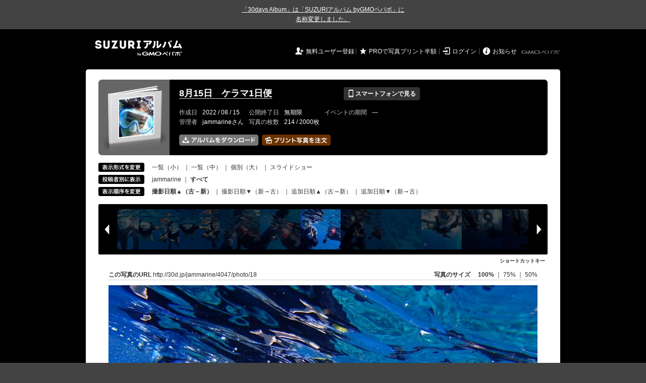

--- FILE ---
content_type: text/html; charset=utf-8
request_url: https://30d.jp/jammarine/4047/photo/18
body_size: 14029
content:
<!DOCTYPE html PUBLIC "-//W3C//DTD XHTML 1.0 Transitional//EN" "http://www.w3.org/TR/xhtml1/DTD/xhtml1-transitional.dtd">
<html xmlns="http://www.w3.org/1999/xhtml" xml:lang="ja" lang="ja" xmlns:og="http://ogp.me/ns#" xmlns:fb="http://www.facebook.com/2008/fbml">
  <head>
    <!-- Google tag (gtag.js) -->
<script async src="https://www.googletagmanager.com/gtag/js?id=G-EKXF6SP7QS"></script>
<script>
  window.dataLayer = window.dataLayer || [];
  function gtag(){dataLayer.push(arguments);}
  gtag('js', new Date());

  gtag('config', 'G-EKXF6SP7QS');
</script>

    <meta name="csrf-param" content="authenticity_token" />
<meta name="csrf-token" content="mC4_u0TPbiSf3KMAKe10o6yYs14od61ehtEWDzpqm47E3BcelyO_bYohgYrMyz42vvidgQxbxMpLThEVxgJHQA" />
    <meta http-equiv="content-type" content="text/html;charset=utf-8" />
    <title>8月15日　ケラマ1日便</title>
<meta name="twitter:card" content="summary_large_image">
<meta name="twitter:site" content="@30daysalbum">
<meta name="twitter:title" content="8月15日　ケラマ1日便 | SUZURIアルバム（旧30days Album） 写真共有">
<meta name="twitter:description" content="jammarineさんのアルバム。大量の写真はSUZURIアルバム（旧30days Album）でシェア！">
<meta name="twitter:image" content="https://30d.jp/jammarine/4047/photo/18/og_image">
    <meta name="keywords" content="写真,アルバム,無料,フリー,クラウドサービス,共有,管理,オンラインアルバム,フォトアルバム,パスワード付きアルバム,ストレージ,SUZURIアルバム,30days Album" />
    <meta name="description" content="SUZURIアルバム（旧30days Album）は、無料で使える写真・動画の共有・保存サービス。合い言葉で共有できるオンラインアルバムと、バックアップに便利なフォトストレージが利用できます。スマートフォンからの閲覧・投稿対応。iPhone, iPad, Androidアプリも提供。" />
    <link rel="icon" href="/favicon-new.ico" />
    <meta property="og:title" content="8月15日　ケラマ1日便 | 写真共有サービス SUZURIアルバム（旧30days Album）" />


    <meta property="og:description" content="jammarineさんのアルバム。大量の写真はSUZURIアルバム（旧30days Album）でシェア！" />
    <meta property="og:image" content="https://30d.jp/jammarine/4047/photo/18/og_image" />
    <meta property="og:url" content="https://30d.jp/jammarine/4047/photo/18">

    <meta property="og:site_name" content="写真共有サービス SUZURIアルバム" />


    <script>
//<![CDATA[
window.gon={};gon.items=[{"ref_id":110,"url":"//30d.jp/img/jammarine/4047/110_thumb.jpg","width":850,"video_url":"","small_video_url":"","original_video_url":"","height":637,"posted_by":"jammarine","datetime":"2022/08/15 10:10:58","type":"photo","original_filename":"P8151953.JPG","view_count":41,"exif":{"make":"OLYMPUS IMAGING CORP.","model":"TG-820","focal_length":"5","exposure_time":"0.00312 (1/320)","f_number":"f/3.9","iso_speed_ratings":100},"photo":true},{"ref_id":1,"url":"//30d.jp/img/jammarine/4047/1_thumb.jpg","width":850,"video_url":"","small_video_url":"","original_video_url":"","height":637,"posted_by":"jammarine","datetime":"2022/08/15 10:11:33","type":"photo","original_filename":"P8151954.JPG","view_count":32,"exif":{"make":"OLYMPUS IMAGING CORP.","model":"TG-820","focal_length":"5","exposure_time":"0.00625 (1/160)","f_number":"f/3.9","iso_speed_ratings":100},"photo":true},{"ref_id":2,"url":"//30d.jp/img/jammarine/4047/2_thumb.jpg","width":850,"video_url":"","small_video_url":"","original_video_url":"","height":637,"posted_by":"jammarine","datetime":"2022/08/15 10:11:34","type":"photo","original_filename":"P8151955.JPG","view_count":30,"exif":{"make":"OLYMPUS IMAGING CORP.","model":"TG-820","focal_length":"5","exposure_time":"0.005(1/200)","f_number":"f/3.9","iso_speed_ratings":100},"photo":true},{"ref_id":3,"url":"//30d.jp/img/jammarine/4047/3_thumb.jpg","width":850,"video_url":"","small_video_url":"","original_video_url":"","height":637,"posted_by":"jammarine","datetime":"2022/08/15 10:13:11","type":"photo","original_filename":"P8151956.JPG","view_count":29,"exif":{"make":"OLYMPUS IMAGING CORP.","model":"TG-820","focal_length":"5","exposure_time":"0.008(1/125)","f_number":"f/3.9","iso_speed_ratings":125},"photo":true},{"ref_id":4,"url":"//30d.jp/img/jammarine/4047/4_thumb.jpg","width":850,"video_url":"","small_video_url":"","original_video_url":"","height":637,"posted_by":"jammarine","datetime":"2022/08/15 10:13:19","type":"photo","original_filename":"P8151957.JPG","view_count":37,"exif":{"make":"OLYMPUS IMAGING CORP.","model":"TG-820","focal_length":"5","exposure_time":"0.01(1/100)","f_number":"f/3.9","iso_speed_ratings":200},"photo":true},{"ref_id":5,"url":"//30d.jp/img/jammarine/4047/5_thumb.jpg","width":850,"video_url":"","small_video_url":"","original_video_url":"","height":637,"posted_by":"jammarine","datetime":"2022/08/15 10:15:07","type":"photo","original_filename":"P8151958.JPG","view_count":32,"exif":{"make":"OLYMPUS IMAGING CORP.","model":"TG-820","focal_length":"5","exposure_time":"0.00156 (1/640)","f_number":"f/3.9","iso_speed_ratings":100},"photo":true},{"ref_id":6,"url":"//30d.jp/img/jammarine/4047/6_thumb.jpg","width":850,"video_url":"","small_video_url":"","original_video_url":"","height":637,"posted_by":"jammarine","datetime":"2022/08/15 10:16:23","type":"photo","original_filename":"P8151959.JPG","view_count":35,"exif":{"make":"OLYMPUS IMAGING CORP.","model":"TG-820","focal_length":"5","exposure_time":"0.01(1/100)","f_number":"f/3.9","iso_speed_ratings":200},"photo":true},{"ref_id":7,"url":"//30d.jp/img/jammarine/4047/7_thumb.jpg","width":850,"video_url":"","small_video_url":"","original_video_url":"","height":637,"posted_by":"jammarine","datetime":"2022/08/15 10:16:24","type":"photo","original_filename":"P8151960.JPG","view_count":28,"exif":{"make":"OLYMPUS IMAGING CORP.","model":"TG-820","focal_length":"5","exposure_time":"0.01(1/100)","f_number":"f/3.9","iso_speed_ratings":200},"photo":true},{"ref_id":8,"url":"//30d.jp/img/jammarine/4047/8_thumb.jpg","width":850,"video_url":"","small_video_url":"","original_video_url":"","height":637,"posted_by":"jammarine","datetime":"2022/08/15 10:23:30","type":"photo","original_filename":"P8151961.JPG","view_count":30,"exif":{"make":"OLYMPUS IMAGING CORP.","model":"TG-820","focal_length":"5","exposure_time":"0.00156 (1/640)","f_number":"f/3.9","iso_speed_ratings":100},"photo":true},{"ref_id":9,"url":"//30d.jp/img/jammarine/4047/9_thumb.jpg","width":850,"video_url":"","small_video_url":"","original_video_url":"","height":637,"posted_by":"jammarine","datetime":"2022/08/15 10:24:03","type":"photo","original_filename":"P8151962.JPG","view_count":29,"exif":{"make":"OLYMPUS IMAGING CORP.","model":"TG-820","focal_length":"5","exposure_time":"0.001(1/1000)","f_number":"f/3.9","iso_speed_ratings":100},"photo":true},{"ref_id":112,"url":"//30d.jp/img/jammarine/4047/112_thumb.jpg","width":850,"video_url":"","small_video_url":"","original_video_url":"","height":637,"posted_by":"jammarine","datetime":"2022/08/15 10:24:27","type":"photo","original_filename":"P8152026.JPG","view_count":38,"exif":{"make":"OLYMPUS CORPORATION","model":"TG-6","focal_length":"4.5","exposure_time":"0.004(1/250)","f_number":"f/2.8","iso_speed_ratings":100},"photo":true},{"ref_id":113,"url":"//30d.jp/img/jammarine/4047/113_thumb.jpg","width":850,"video_url":"","small_video_url":"","original_video_url":"","height":637,"posted_by":"jammarine","datetime":"2022/08/15 10:24:28","type":"photo","original_filename":"P8152027.JPG","view_count":32,"exif":{"make":"OLYMPUS CORPORATION","model":"TG-6","focal_length":"4.5","exposure_time":"0.004(1/250)","f_number":"f/2.8","iso_speed_ratings":100},"photo":true},{"ref_id":114,"url":"//30d.jp/img/jammarine/4047/114_thumb.jpg","width":850,"video_url":"","small_video_url":"","original_video_url":"","height":637,"posted_by":"jammarine","datetime":"2022/08/15 10:24:34","type":"photo","original_filename":"P8152028.JPG","view_count":31,"exif":{"make":"OLYMPUS CORPORATION","model":"TG-6","focal_length":"4.5","exposure_time":"0.00312 (1/320)","f_number":"f/2.8","iso_speed_ratings":100},"photo":true},{"ref_id":115,"url":"//30d.jp/img/jammarine/4047/115_thumb.jpg","width":850,"video_url":"","small_video_url":"","original_video_url":"","height":637,"posted_by":"jammarine","datetime":"2022/08/15 10:24:36","type":"photo","original_filename":"P8152029.JPG","view_count":32,"exif":{"make":"OLYMPUS CORPORATION","model":"TG-6","focal_length":"4.5","exposure_time":"0.004(1/250)","f_number":"f/2.8","iso_speed_ratings":100},"photo":true},{"ref_id":116,"url":"//30d.jp/img/jammarine/4047/116_thumb.jpg","width":850,"video_url":"","small_video_url":"","original_video_url":"","height":637,"posted_by":"jammarine","datetime":"2022/08/15 10:24:37","type":"photo","original_filename":"P8152030.JPG","view_count":33,"exif":{"make":"OLYMPUS CORPORATION","model":"TG-6","focal_length":"4.5","exposure_time":"0.004(1/250)","f_number":"f/2.8","iso_speed_ratings":100},"photo":true},{"ref_id":117,"url":"//30d.jp/img/jammarine/4047/117_thumb.jpg","width":850,"video_url":"","small_video_url":"","original_video_url":"","height":637,"posted_by":"jammarine","datetime":"2022/08/15 10:24:38","type":"photo","original_filename":"P8152031.JPG","view_count":41,"exif":{"make":"OLYMPUS CORPORATION","model":"TG-6","focal_length":"4.5","exposure_time":"0.005(1/200)","f_number":"f/2.8","iso_speed_ratings":100},"photo":true},{"ref_id":10,"url":"//30d.jp/img/jammarine/4047/10_thumb.jpg","width":850,"video_url":"","small_video_url":"","original_video_url":"","height":637,"posted_by":"jammarine","datetime":"2022/08/15 10:28:31","type":"photo","original_filename":"P8151963.JPG","view_count":30,"exif":{"make":"OLYMPUS IMAGING CORP.","model":"TG-820","focal_length":"5","exposure_time":"0.00062 (1/1600)","f_number":"f/3.9","iso_speed_ratings":100},"photo":true},{"ref_id":11,"url":"//30d.jp/img/jammarine/4047/11_thumb.jpg","width":850,"video_url":"","small_video_url":"","original_video_url":"","height":637,"posted_by":"jammarine","datetime":"2022/08/15 10:28:43","type":"photo","original_filename":"P8151964.JPG","view_count":32,"exif":{"make":"OLYMPUS IMAGING CORP.","model":"TG-820","focal_length":"5","exposure_time":"0.00312 (1/320)","f_number":"f/3.9","iso_speed_ratings":100},"photo":true},{"ref_id":12,"url":"//30d.jp/img/jammarine/4047/12_thumb.jpg","width":850,"video_url":"","small_video_url":"","original_video_url":"","height":637,"posted_by":"jammarine","datetime":"2022/08/15 10:29:22","type":"photo","original_filename":"P8151965.JPG","view_count":32,"exif":{"make":"OLYMPUS IMAGING CORP.","model":"TG-820","focal_length":"5","exposure_time":"0.005(1/200)","f_number":"f/3.9","iso_speed_ratings":100},"photo":true},{"ref_id":13,"url":"//30d.jp/img/jammarine/4047/13_thumb.jpg","width":850,"video_url":"","small_video_url":"","original_video_url":"","height":637,"posted_by":"jammarine","datetime":"2022/08/15 10:30:33","type":"photo","original_filename":"P8151966.JPG","view_count":35,"exif":{"make":"OLYMPUS IMAGING CORP.","model":"TG-820","focal_length":"5","exposure_time":"0.008(1/125)","f_number":"f/3.9","iso_speed_ratings":125},"photo":true},{"ref_id":14,"url":"//30d.jp/img/jammarine/4047/14_thumb.jpg","width":850,"video_url":"","small_video_url":"","original_video_url":"","height":637,"posted_by":"jammarine","datetime":"2022/08/15 10:31:32","type":"photo","original_filename":"P8151967.JPG","view_count":48,"exif":{"make":"OLYMPUS IMAGING CORP.","model":"TG-820","focal_length":"5","exposure_time":"0.00625 (1/160)","f_number":"f/3.9","iso_speed_ratings":100},"photo":true},{"ref_id":15,"url":"//30d.jp/img/jammarine/4047/15_thumb.jpg","width":850,"video_url":"","small_video_url":"","original_video_url":"","height":637,"posted_by":"jammarine","datetime":"2022/08/15 10:31:34","type":"photo","original_filename":"P8151968.JPG","view_count":34,"exif":{"make":"OLYMPUS IMAGING CORP.","model":"TG-820","focal_length":"5","exposure_time":"0.005(1/200)","f_number":"f/3.9","iso_speed_ratings":100},"photo":true},{"ref_id":16,"url":"//30d.jp/img/jammarine/4047/16_thumb.jpg","width":850,"video_url":"","small_video_url":"","original_video_url":"","height":637,"posted_by":"jammarine","datetime":"2022/08/15 10:32:02","type":"photo","original_filename":"P8151969.JPG","view_count":31,"exif":{"make":"OLYMPUS IMAGING CORP.","model":"TG-820","focal_length":"5","exposure_time":"0.004(1/250)","f_number":"f/3.9","iso_speed_ratings":100},"photo":true},{"ref_id":17,"url":"//30d.jp/img/jammarine/4047/17_thumb.jpg","width":850,"video_url":"","small_video_url":"","original_video_url":"","height":637,"posted_by":"jammarine","datetime":"2022/08/15 10:32:04","type":"photo","original_filename":"P8151970.JPG","view_count":36,"exif":{"make":"OLYMPUS IMAGING CORP.","model":"TG-820","focal_length":"5","exposure_time":"0.008(1/125)","f_number":"f/3.9","iso_speed_ratings":100},"photo":true},{"ref_id":18,"url":"//30d.jp/img/jammarine/4047/18_thumb.jpg","width":850,"video_url":"","small_video_url":"","original_video_url":"","height":637,"posted_by":"jammarine","datetime":"2022/08/15 10:32:09","type":"photo","original_filename":"P8151971.JPG","view_count":30,"exif":{"make":"OLYMPUS IMAGING CORP.","model":"TG-820","focal_length":"5","exposure_time":"0.004(1/250)","f_number":"f/3.9","iso_speed_ratings":100},"photo":true},{"ref_id":19,"url":"//30d.jp/img/jammarine/4047/19_thumb.jpg","width":850,"video_url":"","small_video_url":"","original_video_url":"","height":637,"posted_by":"jammarine","datetime":"2022/08/15 10:32:11","type":"photo","original_filename":"P8151972.JPG","view_count":33,"exif":{"make":"OLYMPUS IMAGING CORP.","model":"TG-820","focal_length":"5","exposure_time":"0.004(1/250)","f_number":"f/3.9","iso_speed_ratings":100},"photo":true},{"ref_id":20,"url":"//30d.jp/img/jammarine/4047/20_thumb.jpg","width":850,"video_url":"","small_video_url":"","original_video_url":"","height":637,"posted_by":"jammarine","datetime":"2022/08/15 10:33:08","type":"photo","original_filename":"P8151973.JPG","view_count":38,"exif":{"make":"OLYMPUS IMAGING CORP.","model":"TG-820","focal_length":"5","exposure_time":"0.00625 (1/160)","f_number":"f/3.9","iso_speed_ratings":100},"photo":true},{"ref_id":21,"url":"//30d.jp/img/jammarine/4047/21_thumb.jpg","width":850,"video_url":"","small_video_url":"","original_video_url":"","height":637,"posted_by":"jammarine","datetime":"2022/08/15 10:34:00","type":"photo","original_filename":"P8151974.JPG","view_count":30,"exif":{"make":"OLYMPUS IMAGING CORP.","model":"TG-820","focal_length":"5","exposure_time":"0.00625 (1/160)","f_number":"f/3.9","iso_speed_ratings":100},"photo":true},{"ref_id":22,"url":"//30d.jp/img/jammarine/4047/22_thumb.jpg","width":850,"video_url":"","small_video_url":"","original_video_url":"","height":637,"posted_by":"jammarine","datetime":"2022/08/15 10:35:26","type":"photo","original_filename":"P8151975.JPG","view_count":30,"exif":{"make":"OLYMPUS IMAGING CORP.","model":"TG-820","focal_length":"5","exposure_time":"0.00156 (1/640)","f_number":"f/11","iso_speed_ratings":100},"photo":true},{"ref_id":23,"url":"//30d.jp/img/jammarine/4047/23_thumb.jpg","width":850,"video_url":"","small_video_url":"","original_video_url":"","height":637,"posted_by":"jammarine","datetime":"2022/08/15 10:35:28","type":"photo","original_filename":"P8151976.JPG","view_count":29,"exif":{"make":"OLYMPUS IMAGING CORP.","model":"TG-820","focal_length":"5","exposure_time":"0.00156 (1/640)","f_number":"f/11","iso_speed_ratings":100},"photo":true},{"ref_id":24,"url":"//30d.jp/img/jammarine/4047/24_thumb.jpg","width":850,"video_url":"","small_video_url":"","original_video_url":"","height":637,"posted_by":"jammarine","datetime":"2022/08/15 10:35:29","type":"photo","original_filename":"P8151977.JPG","view_count":31,"exif":{"make":"OLYMPUS IMAGING CORP.","model":"TG-820","focal_length":"5","exposure_time":"0.00156 (1/640)","f_number":"f/11","iso_speed_ratings":100},"photo":true},{"ref_id":25,"url":"//30d.jp/img/jammarine/4047/25_thumb.jpg","width":850,"video_url":"","small_video_url":"","original_video_url":"","height":637,"posted_by":"jammarine","datetime":"2022/08/15 10:36:09","type":"photo","original_filename":"P8151978.JPG","view_count":31,"exif":{"make":"OLYMPUS IMAGING CORP.","model":"TG-820","focal_length":"5","exposure_time":"0.00312 (1/320)","f_number":"f/3.9","iso_speed_ratings":100},"photo":true},{"ref_id":26,"url":"//30d.jp/img/jammarine/4047/26_thumb.jpg","width":850,"video_url":"","small_video_url":"","original_video_url":"","height":637,"posted_by":"jammarine","datetime":"2022/08/15 10:36:13","type":"photo","original_filename":"P8151979.JPG","view_count":35,"exif":{"make":"OLYMPUS IMAGING CORP.","model":"TG-820","focal_length":"5","exposure_time":"0.005(1/200)","f_number":"f/3.9","iso_speed_ratings":100},"photo":true},{"ref_id":27,"url":"//30d.jp/img/jammarine/4047/27_thumb.jpg","width":850,"video_url":"","small_video_url":"","original_video_url":"","height":637,"posted_by":"jammarine","datetime":"2022/08/15 10:37:41","type":"photo","original_filename":"P8151980.JPG","view_count":24,"exif":{"make":"OLYMPUS IMAGING CORP.","model":"TG-820","focal_length":"5","exposure_time":"0.00312 (1/320)","f_number":"f/3.9","iso_speed_ratings":100},"photo":true},{"ref_id":118,"url":"//30d.jp/img/jammarine/4047/118_thumb.jpg","width":850,"video_url":"","small_video_url":"","original_video_url":"","height":637,"posted_by":"jammarine","datetime":"2022/08/15 10:37:52","type":"photo","original_filename":"P8152032.JPG","view_count":30,"exif":{"make":"OLYMPUS CORPORATION","model":"TG-6","focal_length":"4.5","exposure_time":"0.00312 (1/320)","f_number":"f/2.8","iso_speed_ratings":100},"photo":true},{"ref_id":119,"url":"//30d.jp/img/jammarine/4047/119_thumb.jpg","width":850,"video_url":"","small_video_url":"","original_video_url":"","height":637,"posted_by":"jammarine","datetime":"2022/08/15 10:37:54","type":"photo","original_filename":"P8152033.JPG","view_count":29,"exif":{"make":"OLYMPUS CORPORATION","model":"TG-6","focal_length":"4.5","exposure_time":"0.004(1/250)","f_number":"f/2.8","iso_speed_ratings":100},"photo":true},{"ref_id":120,"url":"//30d.jp/img/jammarine/4047/120_thumb.jpg","width":850,"video_url":"","small_video_url":"","original_video_url":"","height":637,"posted_by":"jammarine","datetime":"2022/08/15 10:37:56","type":"photo","original_filename":"P8152034.JPG","view_count":34,"exif":{"make":"OLYMPUS CORPORATION","model":"TG-6","focal_length":"4.5","exposure_time":"0.00312 (1/320)","f_number":"f/2.8","iso_speed_ratings":100},"photo":true},{"ref_id":121,"url":"//30d.jp/img/jammarine/4047/121_thumb.jpg","width":850,"video_url":"","small_video_url":"","original_video_url":"","height":637,"posted_by":"jammarine","datetime":"2022/08/15 10:37:57","type":"photo","original_filename":"P8152035.JPG","view_count":34,"exif":{"make":"OLYMPUS CORPORATION","model":"TG-6","focal_length":"4.5","exposure_time":"0.00312 (1/320)","f_number":"f/2.8","iso_speed_ratings":100},"photo":true},{"ref_id":122,"url":"//30d.jp/img/jammarine/4047/122_thumb.jpg","width":850,"video_url":"","small_video_url":"","original_video_url":"","height":637,"posted_by":"jammarine","datetime":"2022/08/15 10:38:00","type":"photo","original_filename":"P8152036.JPG","view_count":32,"exif":{"make":"OLYMPUS CORPORATION","model":"TG-6","focal_length":"4.5","exposure_time":"0.004(1/250)","f_number":"f/2.8","iso_speed_ratings":100},"photo":true},{"ref_id":123,"url":"//30d.jp/img/jammarine/4047/123_thumb.jpg","width":850,"video_url":"","small_video_url":"","original_video_url":"","height":637,"posted_by":"jammarine","datetime":"2022/08/15 10:38:05","type":"photo","original_filename":"P8152037.JPG","view_count":39,"exif":{"make":"OLYMPUS CORPORATION","model":"TG-6","focal_length":"4.5","exposure_time":"0.004(1/250)","f_number":"f/2.8","iso_speed_ratings":100},"photo":true},{"ref_id":124,"url":"//30d.jp/img/jammarine/4047/124_thumb.jpg","width":850,"video_url":"","small_video_url":"","original_video_url":"","height":637,"posted_by":"jammarine","datetime":"2022/08/15 10:38:06","type":"photo","original_filename":"P8152038.JPG","view_count":29,"exif":{"make":"OLYMPUS CORPORATION","model":"TG-6","focal_length":"4.5","exposure_time":"0.004(1/250)","f_number":"f/2.8","iso_speed_ratings":100},"photo":true},{"ref_id":28,"url":"//30d.jp/img/jammarine/4047/28_thumb.jpg","width":850,"video_url":"","small_video_url":"","original_video_url":"","height":637,"posted_by":"jammarine","datetime":"2022/08/15 10:38:07","type":"photo","original_filename":"P8151981.JPG","view_count":29,"exif":{"make":"OLYMPUS IMAGING CORP.","model":"TG-820","focal_length":"5","exposure_time":"0.004(1/250)","f_number":"f/3.9","iso_speed_ratings":100},"photo":true},{"ref_id":125,"url":"//30d.jp/img/jammarine/4047/125_thumb.jpg","width":850,"video_url":"","small_video_url":"","original_video_url":"","height":637,"posted_by":"jammarine","datetime":"2022/08/15 10:38:08","type":"photo","original_filename":"P8152039.JPG","view_count":28,"exif":{"make":"OLYMPUS CORPORATION","model":"TG-6","focal_length":"4.5","exposure_time":"0.004(1/250)","f_number":"f/2.8","iso_speed_ratings":100},"photo":true},{"ref_id":126,"url":"//30d.jp/img/jammarine/4047/126_thumb.jpg","width":850,"video_url":"","small_video_url":"","original_video_url":"","height":637,"posted_by":"jammarine","datetime":"2022/08/15 10:38:09","type":"photo","original_filename":"P8152040.JPG","view_count":31,"exif":{"make":"OLYMPUS CORPORATION","model":"TG-6","focal_length":"4.5","exposure_time":"0.004(1/250)","f_number":"f/2.8","iso_speed_ratings":100},"photo":true},{"ref_id":29,"url":"//30d.jp/img/jammarine/4047/29_thumb.jpg","width":850,"video_url":"","small_video_url":"","original_video_url":"","height":637,"posted_by":"jammarine","datetime":"2022/08/15 10:39:45","type":"photo","original_filename":"P8151982.JPG","view_count":31,"exif":{"make":"OLYMPUS IMAGING CORP.","model":"TG-820","focal_length":"5","exposure_time":"0.004(1/250)","f_number":"f/3.9","iso_speed_ratings":100},"photo":true},{"ref_id":30,"url":"//30d.jp/img/jammarine/4047/30_thumb.jpg","width":850,"video_url":"","small_video_url":"","original_video_url":"","height":637,"posted_by":"jammarine","datetime":"2022/08/15 10:39:46","type":"photo","original_filename":"P8151983.JPG","view_count":31,"exif":{"make":"OLYMPUS IMAGING CORP.","model":"TG-820","focal_length":"5","exposure_time":"0.004(1/250)","f_number":"f/3.9","iso_speed_ratings":100},"photo":true},{"ref_id":31,"url":"//30d.jp/img/jammarine/4047/31_thumb.jpg","width":850,"video_url":"","small_video_url":"","original_video_url":"","height":637,"posted_by":"jammarine","datetime":"2022/08/15 10:41:26","type":"photo","original_filename":"P8151984.JPG","view_count":33,"exif":{"make":"OLYMPUS IMAGING CORP.","model":"TG-820","focal_length":"5","exposure_time":"0.005(1/200)","f_number":"f/3.9","iso_speed_ratings":100},"photo":true},{"ref_id":32,"url":"//30d.jp/img/jammarine/4047/32_thumb.jpg","width":850,"video_url":"","small_video_url":"","original_video_url":"","height":637,"posted_by":"jammarine","datetime":"2022/08/15 10:41:27","type":"photo","original_filename":"P8151985.JPG","view_count":30,"exif":{"make":"OLYMPUS IMAGING CORP.","model":"TG-820","focal_length":"5","exposure_time":"0.005(1/200)","f_number":"f/3.9","iso_speed_ratings":100},"photo":true},{"ref_id":33,"url":"//30d.jp/img/jammarine/4047/33_thumb.jpg","width":850,"video_url":"","small_video_url":"","original_video_url":"","height":637,"posted_by":"jammarine","datetime":"2022/08/15 10:41:28","type":"photo","original_filename":"P8151986.JPG","view_count":28,"exif":{"make":"OLYMPUS IMAGING CORP.","model":"TG-820","focal_length":"5","exposure_time":"0.005(1/200)","f_number":"f/3.9","iso_speed_ratings":100},"photo":true},{"ref_id":34,"url":"//30d.jp/img/jammarine/4047/34_thumb.jpg","width":850,"video_url":"","small_video_url":"","original_video_url":"","height":637,"posted_by":"jammarine","datetime":"2022/08/15 10:43:05","type":"photo","original_filename":"P8151987.JPG","view_count":37,"exif":{"make":"OLYMPUS IMAGING CORP.","model":"TG-820","focal_length":"5","exposure_time":"0.005(1/200)","f_number":"f/3.9","iso_speed_ratings":100},"photo":true},{"ref_id":35,"url":"//30d.jp/img/jammarine/4047/35_thumb.jpg","width":850,"video_url":"","small_video_url":"","original_video_url":"","height":637,"posted_by":"jammarine","datetime":"2022/08/15 10:43:14","type":"photo","original_filename":"P8151988.JPG","view_count":33,"exif":{"make":"OLYMPUS IMAGING CORP.","model":"TG-820","focal_length":"5","exposure_time":"0.0025(1/400)","f_number":"f/3.9","iso_speed_ratings":100},"photo":true},{"ref_id":127,"url":"//30d.jp/img/jammarine/4047/127_thumb.jpg","width":850,"video_url":"","small_video_url":"","original_video_url":"","height":637,"posted_by":"jammarine","datetime":"2022/08/15 10:51:25","type":"photo","original_filename":"P8152041.JPG","view_count":37,"exif":{"make":"OLYMPUS CORPORATION","model":"TG-6","focal_length":"4.5","exposure_time":"0.005(1/200)","f_number":"f/2.8","iso_speed_ratings":100},"photo":true},{"ref_id":128,"url":"//30d.jp/img/jammarine/4047/128_thumb.jpg","width":850,"video_url":"","small_video_url":"","original_video_url":"","height":637,"posted_by":"jammarine","datetime":"2022/08/15 10:51:26","type":"photo","original_filename":"P8152042.JPG","view_count":31,"exif":{"make":"OLYMPUS CORPORATION","model":"TG-6","focal_length":"4.5","exposure_time":"0.005(1/200)","f_number":"f/2.8","iso_speed_ratings":100},"photo":true},{"ref_id":129,"url":"//30d.jp/img/jammarine/4047/129_thumb.jpg","width":850,"video_url":"","small_video_url":"","original_video_url":"","height":637,"posted_by":"jammarine","datetime":"2022/08/15 10:51:28","type":"photo","original_filename":"P8152043.JPG","view_count":28,"exif":{"make":"OLYMPUS CORPORATION","model":"TG-6","focal_length":"4.5","exposure_time":"0.01(1/100)","f_number":"f/2.8","iso_speed_ratings":100},"photo":true},{"ref_id":130,"url":"//30d.jp/img/jammarine/4047/130_thumb.jpg","width":850,"video_url":"","small_video_url":"","original_video_url":"","height":637,"posted_by":"jammarine","datetime":"2022/08/15 10:51:29","type":"photo","original_filename":"P8152044.JPG","view_count":30,"exif":{"make":"OLYMPUS CORPORATION","model":"TG-6","focal_length":"4.5","exposure_time":"0.01(1/100)","f_number":"f/2.8","iso_speed_ratings":100},"photo":true},{"ref_id":36,"url":"//30d.jp/img/jammarine/4047/36_thumb.jpg","width":850,"video_url":"","small_video_url":"","original_video_url":"","height":637,"posted_by":"jammarine","datetime":"2022/08/15 11:03:19","type":"photo","original_filename":"P8151989.JPG","view_count":31,"exif":{"make":"OLYMPUS IMAGING CORP.","model":"TG-820","focal_length":"5","exposure_time":"0.008(1/125)","f_number":"f/11","iso_speed_ratings":100},"photo":true},{"ref_id":37,"url":"//30d.jp/img/jammarine/4047/37_thumb.jpg","width":850,"video_url":"","small_video_url":"","original_video_url":"","height":637,"posted_by":"jammarine","datetime":"2022/08/15 11:03:19","type":"photo","original_filename":"P8151990.JPG","view_count":29,"exif":{"make":"OLYMPUS IMAGING CORP.","model":"TG-820","focal_length":"5","exposure_time":"0.008(1/125)","f_number":"f/11","iso_speed_ratings":100},"photo":true},{"ref_id":131,"url":"//30d.jp/img/jammarine/4047/131_thumb.jpg","width":850,"video_url":"","small_video_url":"","original_video_url":"","height":637,"posted_by":"jammarine","datetime":"2022/08/15 11:03:57","type":"photo","original_filename":"P8152045.JPG","view_count":38,"exif":{"make":"OLYMPUS CORPORATION","model":"TG-6","focal_length":"4.5","exposure_time":"0.004(1/250)","f_number":"f/2.8","iso_speed_ratings":100},"photo":true},{"ref_id":132,"url":"//30d.jp/img/jammarine/4047/132_thumb.jpg","width":850,"video_url":"","small_video_url":"","original_video_url":"","height":637,"posted_by":"jammarine","datetime":"2022/08/15 11:04:00","type":"photo","original_filename":"P8152046.JPG","view_count":35,"exif":{"make":"OLYMPUS CORPORATION","model":"TG-6","focal_length":"4.5","exposure_time":"0.004(1/250)","f_number":"f/2.8","iso_speed_ratings":100},"photo":true},{"ref_id":133,"url":"//30d.jp/img/jammarine/4047/133_thumb.jpg","width":850,"video_url":"","small_video_url":"","original_video_url":"","height":637,"posted_by":"jammarine","datetime":"2022/08/15 11:04:02","type":"photo","original_filename":"P8152047.JPG","view_count":33,"exif":{"make":"OLYMPUS CORPORATION","model":"TG-6","focal_length":"4.5","exposure_time":"0.004(1/250)","f_number":"f/2.8","iso_speed_ratings":100},"photo":true},{"ref_id":134,"url":"//30d.jp/img/jammarine/4047/134_thumb.jpg","width":850,"video_url":"","small_video_url":"","original_video_url":"","height":637,"posted_by":"jammarine","datetime":"2022/08/15 11:04:04","type":"photo","original_filename":"P8152048.JPG","view_count":39,"exif":{"make":"OLYMPUS CORPORATION","model":"TG-6","focal_length":"4.5","exposure_time":"0.004(1/250)","f_number":"f/2.8","iso_speed_ratings":100},"photo":true},{"ref_id":135,"url":"//30d.jp/img/jammarine/4047/135_thumb.jpg","width":850,"video_url":"","small_video_url":"","original_video_url":"","height":637,"posted_by":"jammarine","datetime":"2022/08/15 11:04:05","type":"photo","original_filename":"P8152049.JPG","view_count":38,"exif":{"make":"OLYMPUS CORPORATION","model":"TG-6","focal_length":"4.5","exposure_time":"0.004(1/250)","f_number":"f/2.8","iso_speed_ratings":100},"photo":true},{"ref_id":136,"url":"//30d.jp/img/jammarine/4047/136_thumb.jpg","width":850,"video_url":"","small_video_url":"","original_video_url":"","height":637,"posted_by":"jammarine","datetime":"2022/08/15 11:04:07","type":"photo","original_filename":"P8152050.JPG","view_count":44,"exif":{"make":"OLYMPUS CORPORATION","model":"TG-6","focal_length":"4.5","exposure_time":"0.00312 (1/320)","f_number":"f/2.8","iso_speed_ratings":100},"photo":true},{"ref_id":137,"url":"//30d.jp/img/jammarine/4047/137_thumb.jpg","width":850,"video_url":"","small_video_url":"","original_video_url":"","height":637,"posted_by":"jammarine","datetime":"2022/08/15 11:04:09","type":"photo","original_filename":"P8152051.JPG","view_count":39,"exif":{"make":"OLYMPUS CORPORATION","model":"TG-6","focal_length":"4.5","exposure_time":"0.004(1/250)","f_number":"f/2.8","iso_speed_ratings":100},"photo":true},{"ref_id":38,"url":"//30d.jp/img/jammarine/4047/38_thumb.jpg","width":850,"video_url":"","small_video_url":"","original_video_url":"","height":637,"posted_by":"jammarine","datetime":"2022/08/15 11:04:17","type":"photo","original_filename":"P8151991.JPG","view_count":40,"exif":{"make":"OLYMPUS IMAGING CORP.","model":"TG-820","focal_length":"5","exposure_time":"0.00625 (1/160)","f_number":"f/11","iso_speed_ratings":100},"photo":true},{"ref_id":39,"url":"//30d.jp/img/jammarine/4047/39_thumb.jpg","width":850,"video_url":"","small_video_url":"","original_video_url":"","height":637,"posted_by":"jammarine","datetime":"2022/08/15 11:04:18","type":"photo","original_filename":"P8151992.JPG","view_count":37,"exif":{"make":"OLYMPUS IMAGING CORP.","model":"TG-820","focal_length":"5","exposure_time":"0.00625 (1/160)","f_number":"f/11","iso_speed_ratings":100},"photo":true},{"ref_id":40,"url":"//30d.jp/img/jammarine/4047/40_thumb.jpg","width":850,"video_url":"","small_video_url":"","original_video_url":"","height":637,"posted_by":"jammarine","datetime":"2022/08/15 11:04:18","type":"photo","original_filename":"P8151993.JPG","view_count":41,"exif":{"make":"OLYMPUS IMAGING CORP.","model":"TG-820","focal_length":"5","exposure_time":"0.004(1/250)","f_number":"f/11","iso_speed_ratings":100},"photo":true},{"ref_id":41,"url":"//30d.jp/img/jammarine/4047/41_thumb.jpg","width":850,"video_url":"","small_video_url":"","original_video_url":"","height":637,"posted_by":"jammarine","datetime":"2022/08/15 11:04:40","type":"photo","original_filename":"P8151994.JPG","view_count":41,"exif":{"make":"OLYMPUS IMAGING CORP.","model":"TG-820","focal_length":"5","exposure_time":"0.01(1/100)","f_number":"f/11","iso_speed_ratings":100},"photo":true},{"ref_id":42,"url":"//30d.jp/img/jammarine/4047/42_thumb.jpg","width":850,"video_url":"","small_video_url":"","original_video_url":"","height":637,"posted_by":"jammarine","datetime":"2022/08/15 11:06:53","type":"photo","original_filename":"P8151995.JPG","view_count":36,"exif":{"make":"OLYMPUS IMAGING CORP.","model":"TG-820","focal_length":"5","exposure_time":"0.008(1/125)","f_number":"f/11","iso_speed_ratings":100},"photo":true},{"ref_id":43,"url":"//30d.jp/img/jammarine/4047/43_thumb.jpg","width":850,"video_url":"","small_video_url":"","original_video_url":"","height":637,"posted_by":"jammarine","datetime":"2022/08/15 11:07:28","type":"photo","original_filename":"P8151996.JPG","view_count":40,"exif":{"make":"OLYMPUS IMAGING CORP.","model":"TG-820","focal_length":"5","exposure_time":"0.008(1/125)","f_number":"f/11","iso_speed_ratings":100},"photo":true},{"ref_id":44,"url":"//30d.jp/img/jammarine/4047/44_thumb.jpg","width":850,"video_url":"","small_video_url":"","original_video_url":"","height":637,"posted_by":"jammarine","datetime":"2022/08/15 11:07:29","type":"photo","original_filename":"P8151997.JPG","view_count":42,"exif":{"make":"OLYMPUS IMAGING CORP.","model":"TG-820","focal_length":"5","exposure_time":"0.00625 (1/160)","f_number":"f/11","iso_speed_ratings":100},"photo":true},{"ref_id":45,"url":"//30d.jp/img/jammarine/4047/45_thumb.jpg","width":850,"video_url":"","small_video_url":"","original_video_url":"","height":637,"posted_by":"jammarine","datetime":"2022/08/15 11:09:26","type":"photo","original_filename":"P8151998.JPG","view_count":38,"exif":{"make":"OLYMPUS IMAGING CORP.","model":"TG-820","focal_length":"5","exposure_time":"0.004(1/250)","f_number":"f/11","iso_speed_ratings":100},"photo":true},{"ref_id":46,"url":"//30d.jp/img/jammarine/4047/46_thumb.jpg","width":850,"video_url":"","small_video_url":"","original_video_url":"","height":637,"posted_by":"jammarine","datetime":"2022/08/15 11:09:26","type":"photo","original_filename":"P8151999.JPG","view_count":33,"exif":{"make":"OLYMPUS IMAGING CORP.","model":"TG-820","focal_length":"5","exposure_time":"0.004(1/250)","f_number":"f/11","iso_speed_ratings":100},"photo":true},{"ref_id":47,"url":"//30d.jp/img/jammarine/4047/47_thumb.jpg","width":850,"video_url":"","small_video_url":"","original_video_url":"","height":637,"posted_by":"jammarine","datetime":"2022/08/15 11:09:57","type":"photo","original_filename":"P8152000.JPG","view_count":37,"exif":{"make":"OLYMPUS IMAGING CORP.","model":"TG-820","focal_length":"5","exposure_time":"0.00312 (1/320)","f_number":"f/11","iso_speed_ratings":100},"photo":true},{"ref_id":48,"url":"//30d.jp/img/jammarine/4047/48_thumb.jpg","width":850,"video_url":"","small_video_url":"","original_video_url":"","height":637,"posted_by":"jammarine","datetime":"2022/08/15 11:09:58","type":"photo","original_filename":"P8152001.JPG","view_count":38,"exif":{"make":"OLYMPUS IMAGING CORP.","model":"TG-820","focal_length":"5","exposure_time":"0.00312 (1/320)","f_number":"f/11","iso_speed_ratings":100},"photo":true},{"ref_id":49,"url":"//30d.jp/img/jammarine/4047/49_thumb.jpg","width":850,"video_url":"","small_video_url":"","original_video_url":"","height":637,"posted_by":"jammarine","datetime":"2022/08/15 11:09:58","type":"photo","original_filename":"P8152002.JPG","view_count":37,"exif":{"make":"OLYMPUS IMAGING CORP.","model":"TG-820","focal_length":"5","exposure_time":"0.00312 (1/320)","f_number":"f/11","iso_speed_ratings":100},"photo":true},{"ref_id":50,"url":"//30d.jp/img/jammarine/4047/50_thumb.jpg","width":850,"video_url":"","small_video_url":"","original_video_url":"","height":637,"posted_by":"jammarine","datetime":"2022/08/15 11:10:11","type":"photo","original_filename":"P8152003.JPG","view_count":41,"exif":{"make":"OLYMPUS IMAGING CORP.","model":"TG-820","focal_length":"5","exposure_time":"0.00312 (1/320)","f_number":"f/11","iso_speed_ratings":100},"photo":true},{"ref_id":51,"url":"//30d.jp/img/jammarine/4047/51_thumb.jpg","width":850,"video_url":"","small_video_url":"","original_video_url":"","height":637,"posted_by":"jammarine","datetime":"2022/08/15 12:35:02","type":"photo","original_filename":"P8152004.JPG","view_count":39,"exif":{"make":"OLYMPUS IMAGING CORP.","model":"TG-820","focal_length":"5","exposure_time":"0.002(1/500)","f_number":"f/3.9","iso_speed_ratings":100},"photo":true},{"ref_id":52,"url":"//30d.jp/img/jammarine/4047/52_thumb.jpg","width":850,"video_url":"","small_video_url":"","original_video_url":"","height":637,"posted_by":"jammarine","datetime":"2022/08/15 12:36:12","type":"photo","original_filename":"P8152005.JPG","view_count":40,"exif":{"make":"OLYMPUS IMAGING CORP.","model":"TG-820","focal_length":"5","exposure_time":"0.00312 (1/320)","f_number":"f/3.9","iso_speed_ratings":100},"photo":true},{"ref_id":138,"url":"//30d.jp/img/jammarine/4047/138_thumb.jpg","width":850,"video_url":"","small_video_url":"","original_video_url":"","height":637,"posted_by":"jammarine","datetime":"2022/08/15 12:36:29","type":"photo","original_filename":"P8152053.JPG","view_count":36,"exif":{"make":"OLYMPUS CORPORATION","model":"TG-6","focal_length":"4.5","exposure_time":"0.001(1/1000)","f_number":"f/2.8","iso_speed_ratings":100},"photo":true},{"ref_id":139,"url":"//30d.jp/img/jammarine/4047/139_thumb.jpg","width":850,"video_url":"","small_video_url":"","original_video_url":"","height":637,"posted_by":"jammarine","datetime":"2022/08/15 12:36:30","type":"photo","original_filename":"P8152054.JPG","view_count":40,"exif":{"make":"OLYMPUS CORPORATION","model":"TG-6","focal_length":"4.5","exposure_time":"0.001(1/1000)","f_number":"f/2.8","iso_speed_ratings":100},"photo":true},{"ref_id":140,"url":"//30d.jp/img/jammarine/4047/140_thumb.jpg","width":850,"video_url":"","small_video_url":"","original_video_url":"","height":637,"posted_by":"jammarine","datetime":"2022/08/15 12:36:31","type":"photo","original_filename":"P8152055.JPG","view_count":41,"exif":{"make":"OLYMPUS CORPORATION","model":"TG-6","focal_length":"4.5","exposure_time":"0.001(1/1000)","f_number":"f/2.8","iso_speed_ratings":100},"photo":true},{"ref_id":53,"url":"//30d.jp/img/jammarine/4047/53_thumb.jpg","width":850,"video_url":"","small_video_url":"","original_video_url":"","height":637,"posted_by":"jammarine","datetime":"2022/08/15 12:36:49","type":"photo","original_filename":"P8152006.JPG","view_count":37,"exif":{"make":"OLYMPUS IMAGING CORP.","model":"TG-820","focal_length":"5","exposure_time":"0.0025(1/400)","f_number":"f/3.9","iso_speed_ratings":100},"photo":true},{"ref_id":141,"url":"//30d.jp/img/jammarine/4047/141_thumb.jpg","width":850,"video_url":"","small_video_url":"","original_video_url":"","height":637,"posted_by":"jammarine","datetime":"2022/08/15 12:36:55","type":"photo","original_filename":"P8152056.JPG","view_count":36,"exif":{"make":"OLYMPUS CORPORATION","model":"TG-6","focal_length":"4.5","exposure_time":"0.001(1/1000)","f_number":"f/2.8","iso_speed_ratings":100},"photo":true},{"ref_id":54,"url":"//30d.jp/img/jammarine/4047/54_thumb.jpg","width":850,"video_url":"","small_video_url":"","original_video_url":"","height":637,"posted_by":"jammarine","datetime":"2022/08/15 12:36:59","type":"photo","original_filename":"P8152007.JPG","view_count":34,"exif":{"make":"OLYMPUS IMAGING CORP.","model":"TG-820","focal_length":"5","exposure_time":"0.004(1/250)","f_number":"f/3.9","iso_speed_ratings":100},"photo":true},{"ref_id":55,"url":"//30d.jp/img/jammarine/4047/55_thumb.jpg","width":850,"video_url":"","small_video_url":"","original_video_url":"","height":637,"posted_by":"jammarine","datetime":"2022/08/15 12:37:00","type":"photo","original_filename":"P8152008.JPG","view_count":39,"exif":{"make":"OLYMPUS IMAGING CORP.","model":"TG-820","focal_length":"5","exposure_time":"0.004(1/250)","f_number":"f/3.9","iso_speed_ratings":100},"photo":true},{"ref_id":142,"url":"//30d.jp/img/jammarine/4047/142_thumb.jpg","width":850,"video_url":"","small_video_url":"","original_video_url":"","height":637,"posted_by":"jammarine","datetime":"2022/08/15 12:37:13","type":"photo","original_filename":"P8152057.JPG","view_count":36,"exif":{"make":"OLYMPUS CORPORATION","model":"TG-6","focal_length":"4.5","exposure_time":"0.00156 (1/640)","f_number":"f/2.8","iso_speed_ratings":100},"photo":true},{"ref_id":56,"url":"//30d.jp/img/jammarine/4047/56_thumb.jpg","width":850,"video_url":"","small_video_url":"","original_video_url":"","height":637,"posted_by":"jammarine","datetime":"2022/08/15 12:37:15","type":"photo","original_filename":"P8152009.JPG","view_count":38,"exif":{"make":"OLYMPUS IMAGING CORP.","model":"TG-820","focal_length":"5","exposure_time":"0.0025(1/400)","f_number":"f/3.9","iso_speed_ratings":100},"photo":true},{"ref_id":57,"url":"//30d.jp/img/jammarine/4047/57_thumb.jpg","width":850,"video_url":"","small_video_url":"","original_video_url":"","height":637,"posted_by":"jammarine","datetime":"2022/08/15 12:37:16","type":"photo","original_filename":"P8152010.JPG","view_count":36,"exif":{"make":"OLYMPUS IMAGING CORP.","model":"TG-820","focal_length":"5","exposure_time":"0.0025(1/400)","f_number":"f/3.9","iso_speed_ratings":100},"photo":true},{"ref_id":58,"url":"//30d.jp/img/jammarine/4047/58_thumb.jpg","width":850,"video_url":"","small_video_url":"","original_video_url":"","height":637,"posted_by":"jammarine","datetime":"2022/08/15 12:37:17","type":"photo","original_filename":"P8152011.JPG","view_count":33,"exif":{"make":"OLYMPUS IMAGING CORP.","model":"TG-820","focal_length":"5","exposure_time":"0.0025(1/400)","f_number":"f/3.9","iso_speed_ratings":100},"photo":true},{"ref_id":59,"url":"//30d.jp/img/jammarine/4047/59_thumb.jpg","width":850,"video_url":"","small_video_url":"","original_video_url":"","height":637,"posted_by":"jammarine","datetime":"2022/08/15 12:37:18","type":"photo","original_filename":"P8152012.JPG","view_count":38,"exif":{"make":"OLYMPUS IMAGING CORP.","model":"TG-820","focal_length":"5","exposure_time":"0.0025(1/400)","f_number":"f/3.9","iso_speed_ratings":100},"photo":true},{"ref_id":143,"url":"//30d.jp/img/jammarine/4047/143_thumb.jpg","width":850,"video_url":"","small_video_url":"","original_video_url":"","height":637,"posted_by":"jammarine","datetime":"2022/08/15 12:37:21","type":"photo","original_filename":"P8152058.JPG","view_count":33,"exif":{"make":"OLYMPUS CORPORATION","model":"TG-6","focal_length":"4.5","exposure_time":"0.00156 (1/640)","f_number":"f/2.8","iso_speed_ratings":100},"photo":true},{"ref_id":60,"url":"//30d.jp/img/jammarine/4047/60_thumb.jpg","width":850,"video_url":"","small_video_url":"","original_video_url":"","height":637,"posted_by":"jammarine","datetime":"2022/08/15 12:38:15","type":"photo","original_filename":"P8152013.JPG","view_count":35,"exif":{"make":"OLYMPUS IMAGING CORP.","model":"TG-820","focal_length":"5","exposure_time":"0.00625 (1/160)","f_number":"f/3.9","iso_speed_ratings":100},"photo":true},{"ref_id":61,"url":"//30d.jp/img/jammarine/4047/61_thumb.jpg","width":850,"video_url":"","small_video_url":"","original_video_url":"","height":637,"posted_by":"jammarine","datetime":"2022/08/15 12:38:27","type":"photo","original_filename":"P8152014.JPG","view_count":32,"exif":{"make":"OLYMPUS IMAGING CORP.","model":"TG-820","focal_length":"5","exposure_time":"0.0025(1/400)","f_number":"f/3.9","iso_speed_ratings":100},"photo":true},{"ref_id":62,"url":"//30d.jp/img/jammarine/4047/62_thumb.jpg","width":850,"video_url":"","small_video_url":"","original_video_url":"","height":637,"posted_by":"jammarine","datetime":"2022/08/15 12:38:29","type":"photo","original_filename":"P8152015.JPG","view_count":39,"exif":{"make":"OLYMPUS IMAGING CORP.","model":"TG-820","focal_length":"5","exposure_time":"0.0025(1/400)","f_number":"f/3.9","iso_speed_ratings":100},"photo":true},{"ref_id":63,"url":"//30d.jp/img/jammarine/4047/63_thumb.jpg","width":850,"video_url":"","small_video_url":"","original_video_url":"","height":637,"posted_by":"jammarine","datetime":"2022/08/15 12:38:30","type":"photo","original_filename":"P8152016.JPG","view_count":35,"exif":{"make":"OLYMPUS IMAGING CORP.","model":"TG-820","focal_length":"5","exposure_time":"0.0025(1/400)","f_number":"f/3.9","iso_speed_ratings":100},"photo":true},{"ref_id":64,"url":"//30d.jp/img/jammarine/4047/64_thumb.jpg","width":850,"video_url":"","small_video_url":"","original_video_url":"","height":637,"posted_by":"jammarine","datetime":"2022/08/15 12:38:31","type":"photo","original_filename":"P8152017.JPG","view_count":35,"exif":{"make":"OLYMPUS IMAGING CORP.","model":"TG-820","focal_length":"5","exposure_time":"0.0025(1/400)","f_number":"f/3.9","iso_speed_ratings":100},"photo":true},{"ref_id":144,"url":"//30d.jp/img/jammarine/4047/144_thumb.jpg","width":850,"video_url":"","small_video_url":"","original_video_url":"","height":637,"posted_by":"jammarine","datetime":"2022/08/15 12:39:23","type":"photo","original_filename":"P8152059.JPG","view_count":37,"exif":{"make":"OLYMPUS CORPORATION","model":"TG-6","focal_length":"4.5","exposure_time":"0.00125 (1/800)","f_number":"f/2.8","iso_speed_ratings":100},"photo":true},{"ref_id":145,"url":"//30d.jp/img/jammarine/4047/145_thumb.jpg","width":850,"video_url":"","small_video_url":"","original_video_url":"","height":637,"posted_by":"jammarine","datetime":"2022/08/15 12:39:25","type":"photo","original_filename":"P8152060.JPG","view_count":41,"exif":{"make":"OLYMPUS CORPORATION","model":"TG-6","focal_length":"4.5","exposure_time":"0.00125 (1/800)","f_number":"f/2.8","iso_speed_ratings":100},"photo":true},{"ref_id":146,"url":"//30d.jp/img/jammarine/4047/146_thumb.jpg","width":850,"video_url":"","small_video_url":"","original_video_url":"","height":637,"posted_by":"jammarine","datetime":"2022/08/15 12:39:26","type":"photo","original_filename":"P8152061.JPG","view_count":39,"exif":{"make":"OLYMPUS CORPORATION","model":"TG-6","focal_length":"4.5","exposure_time":"0.00125 (1/800)","f_number":"f/2.8","iso_speed_ratings":100},"photo":true},{"ref_id":65,"url":"//30d.jp/img/jammarine/4047/65_thumb.jpg","width":850,"video_url":"","small_video_url":"","original_video_url":"","height":637,"posted_by":"jammarine","datetime":"2022/08/15 12:39:30","type":"photo","original_filename":"P8152018.JPG","view_count":29,"exif":{"make":"OLYMPUS IMAGING CORP.","model":"TG-820","focal_length":"5","exposure_time":"0.01667 (1/60)","f_number":"f/3.9","iso_speed_ratings":320},"photo":true},{"ref_id":66,"url":"//30d.jp/img/jammarine/4047/66_thumb.jpg","width":850,"video_url":"","small_video_url":"","original_video_url":"","height":637,"posted_by":"jammarine","datetime":"2022/08/15 12:39:34","type":"photo","original_filename":"P8152019.JPG","view_count":33,"exif":{"make":"OLYMPUS IMAGING CORP.","model":"TG-820","focal_length":"5","exposure_time":"0.01667 (1/60)","f_number":"f/3.9","iso_speed_ratings":320},"photo":true},{"ref_id":67,"url":"//30d.jp/img/jammarine/4047/67_thumb.jpg","width":850,"video_url":"","small_video_url":"","original_video_url":"","height":637,"posted_by":"jammarine","datetime":"2022/08/15 12:39:36","type":"photo","original_filename":"P8152020.JPG","view_count":29,"exif":{"make":"OLYMPUS IMAGING CORP.","model":"TG-820","focal_length":"5","exposure_time":"0.01667 (1/60)","f_number":"f/3.9","iso_speed_ratings":250},"photo":true},{"ref_id":68,"url":"//30d.jp/img/jammarine/4047/68_thumb.jpg","width":850,"video_url":"","small_video_url":"","original_video_url":"","height":637,"posted_by":"jammarine","datetime":"2022/08/15 12:40:03","type":"photo","original_filename":"P8152021.JPG","view_count":26,"exif":{"make":"OLYMPUS IMAGING CORP.","model":"TG-820","focal_length":"5","exposure_time":"0.002(1/500)","f_number":"f/3.9","iso_speed_ratings":100},"photo":true},{"ref_id":69,"url":"//30d.jp/img/jammarine/4047/69_thumb.jpg","width":850,"video_url":"","small_video_url":"","original_video_url":"","height":637,"posted_by":"jammarine","datetime":"2022/08/15 12:40:04","type":"photo","original_filename":"P8152022.JPG","view_count":34,"exif":{"make":"OLYMPUS IMAGING CORP.","model":"TG-820","focal_length":"5","exposure_time":"0.002(1/500)","f_number":"f/3.9","iso_speed_ratings":100},"photo":true},{"ref_id":70,"url":"//30d.jp/img/jammarine/4047/70_thumb.jpg","width":850,"video_url":"","small_video_url":"","original_video_url":"","height":637,"posted_by":"jammarine","datetime":"2022/08/15 12:40:05","type":"photo","original_filename":"P8152023.JPG","view_count":28,"exif":{"make":"OLYMPUS IMAGING CORP.","model":"TG-820","focal_length":"5","exposure_time":"0.0025(1/400)","f_number":"f/3.9","iso_speed_ratings":100},"photo":true},{"ref_id":71,"url":"//30d.jp/img/jammarine/4047/71_thumb.jpg","width":850,"video_url":"","small_video_url":"","original_video_url":"","height":637,"posted_by":"jammarine","datetime":"2022/08/15 12:40:22","type":"photo","original_filename":"P8152024.JPG","view_count":34,"exif":{"make":"OLYMPUS IMAGING CORP.","model":"TG-820","focal_length":"5","exposure_time":"0.0125(1/80)","f_number":"f/3.9","iso_speed_ratings":200},"photo":true},{"ref_id":147,"url":"//30d.jp/img/jammarine/4047/147_thumb.jpg","width":850,"video_url":"","small_video_url":"","original_video_url":"","height":637,"posted_by":"jammarine","datetime":"2022/08/15 12:40:30","type":"photo","original_filename":"P8152062.JPG","view_count":40,"exif":{"make":"OLYMPUS CORPORATION","model":"TG-6","focal_length":"4.5","exposure_time":"0.002(1/500)","f_number":"f/2.8","iso_speed_ratings":100},"photo":true},{"ref_id":148,"url":"//30d.jp/img/jammarine/4047/148_thumb.jpg","width":850,"video_url":"","small_video_url":"","original_video_url":"","height":637,"posted_by":"jammarine","datetime":"2022/08/15 12:40:43","type":"photo","original_filename":"P8152063.JPG","view_count":30,"exif":{"make":"OLYMPUS CORPORATION","model":"TG-6","focal_length":"4.5","exposure_time":"0.00156 (1/640)","f_number":"f/2.8","iso_speed_ratings":100},"photo":true},{"ref_id":149,"url":"//30d.jp/img/jammarine/4047/149_thumb.jpg","width":850,"video_url":"","small_video_url":"","original_video_url":"","height":637,"posted_by":"jammarine","datetime":"2022/08/15 12:40:51","type":"photo","original_filename":"P8152064.JPG","view_count":33,"exif":{"make":"OLYMPUS CORPORATION","model":"TG-6","focal_length":"4.5","exposure_time":"0.0025(1/400)","f_number":"f/2.8","iso_speed_ratings":100},"photo":true},{"ref_id":150,"url":"//30d.jp/img/jammarine/4047/150_thumb.jpg","width":850,"video_url":"","small_video_url":"","original_video_url":"","height":637,"posted_by":"jammarine","datetime":"2022/08/15 12:40:57","type":"photo","original_filename":"P8152065.JPG","view_count":31,"exif":{"make":"OLYMPUS CORPORATION","model":"TG-6","focal_length":"4.5","exposure_time":"0.00312 (1/320)","f_number":"f/2.8","iso_speed_ratings":100},"photo":true},{"ref_id":151,"url":"//30d.jp/img/jammarine/4047/151_thumb.jpg","width":850,"video_url":"","small_video_url":"","original_video_url":"","height":637,"posted_by":"jammarine","datetime":"2022/08/15 12:40:58","type":"photo","original_filename":"P8152066.JPG","view_count":27,"exif":{"make":"OLYMPUS CORPORATION","model":"TG-6","focal_length":"4.5","exposure_time":"0.00312 (1/320)","f_number":"f/2.8","iso_speed_ratings":100},"photo":true},{"ref_id":152,"url":"//30d.jp/img/jammarine/4047/152_thumb.jpg","width":850,"video_url":"","small_video_url":"","original_video_url":"","height":637,"posted_by":"jammarine","datetime":"2022/08/15 12:40:59","type":"photo","original_filename":"P8152067.JPG","view_count":33,"exif":{"make":"OLYMPUS CORPORATION","model":"TG-6","focal_length":"4.5","exposure_time":"0.0025(1/400)","f_number":"f/2.8","iso_speed_ratings":100},"photo":true},{"ref_id":153,"url":"//30d.jp/img/jammarine/4047/153_thumb.jpg","width":850,"video_url":"","small_video_url":"","original_video_url":"","height":637,"posted_by":"jammarine","datetime":"2022/08/15 12:41:14","type":"photo","original_filename":"P8152068.JPG","view_count":29,"exif":{"make":"OLYMPUS CORPORATION","model":"TG-6","focal_length":"4.5","exposure_time":"0.00156 (1/640)","f_number":"f/2.8","iso_speed_ratings":100},"photo":true},{"ref_id":154,"url":"//30d.jp/img/jammarine/4047/154_thumb.jpg","width":850,"video_url":"","small_video_url":"","original_video_url":"","height":637,"posted_by":"jammarine","datetime":"2022/08/15 12:41:40","type":"photo","original_filename":"P8152069.JPG","view_count":29,"exif":{"make":"OLYMPUS CORPORATION","model":"TG-6","focal_length":"4.5","exposure_time":"0.01667 (1/60)","f_number":"f/2.8","iso_speed_ratings":400},"photo":true},{"ref_id":155,"url":"//30d.jp/img/jammarine/4047/155_thumb.jpg","width":850,"video_url":"","small_video_url":"","original_video_url":"","height":637,"posted_by":"jammarine","datetime":"2022/08/15 12:41:41","type":"photo","original_filename":"P8152070.JPG","view_count":33,"exif":{"make":"OLYMPUS CORPORATION","model":"TG-6","focal_length":"4.5","exposure_time":"0.01667 (1/60)","f_number":"f/2.8","iso_speed_ratings":640},"photo":true},{"ref_id":72,"url":"//30d.jp/img/jammarine/4047/72_thumb.jpg","width":850,"video_url":"","small_video_url":"","original_video_url":"","height":637,"posted_by":"jammarine","datetime":"2022/08/15 12:51:10","type":"photo","original_filename":"P8152025.JPG","view_count":35,"exif":{"make":"OLYMPUS IMAGING CORP.","model":"TG-820","focal_length":"5","exposure_time":"0.00125 (1/800)","f_number":"f/3.9","iso_speed_ratings":100},"photo":true},{"ref_id":73,"url":"//30d.jp/img/jammarine/4047/73_thumb.jpg","width":850,"video_url":"","small_video_url":"","original_video_url":"","height":637,"posted_by":"jammarine","datetime":"2022/08/15 12:51:55","type":"photo","original_filename":"P8152026.JPG","view_count":37,"exif":{"make":"OLYMPUS IMAGING CORP.","model":"TG-820","focal_length":"5","exposure_time":"0.00125 (1/800)","f_number":"f/3.9","iso_speed_ratings":100},"photo":true},{"ref_id":156,"url":"//30d.jp/img/jammarine/4047/156_thumb.jpg","width":850,"video_url":"","small_video_url":"","original_video_url":"","height":637,"posted_by":"jammarine","datetime":"2022/08/15 12:52:32","type":"photo","original_filename":"P8152071.JPG","view_count":39,"exif":{"make":"OLYMPUS CORPORATION","model":"TG-6","focal_length":"4.5","exposure_time":"0.00625 (1/160)","f_number":"f/8","iso_speed_ratings":100},"photo":true},{"ref_id":157,"url":"//30d.jp/img/jammarine/4047/157_thumb.jpg","width":850,"video_url":"","small_video_url":"","original_video_url":"","height":637,"posted_by":"jammarine","datetime":"2022/08/15 12:52:34","type":"photo","original_filename":"P8152072.JPG","view_count":29,"exif":{"make":"OLYMPUS CORPORATION","model":"TG-6","focal_length":"4.5","exposure_time":"0.008(1/125)","f_number":"f/8","iso_speed_ratings":100},"photo":true},{"ref_id":74,"url":"//30d.jp/img/jammarine/4047/74_thumb.jpg","width":850,"video_url":"","small_video_url":"","original_video_url":"","height":637,"posted_by":"jammarine","datetime":"2022/08/15 12:52:49","type":"photo","original_filename":"P8152027.JPG","view_count":33,"exif":{"make":"OLYMPUS IMAGING CORP.","model":"TG-820","focal_length":"5","exposure_time":"0.00625 (1/160)","f_number":"f/11","iso_speed_ratings":100},"photo":true},{"ref_id":158,"url":"//30d.jp/img/jammarine/4047/158_thumb.jpg","width":850,"video_url":"","small_video_url":"","original_video_url":"","height":637,"posted_by":"jammarine","datetime":"2022/08/15 12:53:07","type":"photo","original_filename":"P8152073.JPG","view_count":32,"exif":{"make":"OLYMPUS CORPORATION","model":"TG-6","focal_length":"4.5","exposure_time":"0.00156 (1/640)","f_number":"f/2.8","iso_speed_ratings":100},"photo":true},{"ref_id":75,"url":"//30d.jp/img/jammarine/4047/75_thumb.jpg","width":850,"video_url":"","small_video_url":"","original_video_url":"","height":637,"posted_by":"jammarine","datetime":"2022/08/15 12:53:17","type":"photo","original_filename":"P8152028.JPG","view_count":26,"exif":{"make":"OLYMPUS IMAGING CORP.","model":"TG-820","focal_length":"5","exposure_time":"0.005(1/200)","f_number":"f/11","iso_speed_ratings":100},"photo":true},{"ref_id":76,"url":"//30d.jp/img/jammarine/4047/76_thumb.jpg","width":850,"video_url":"","small_video_url":"","original_video_url":"","height":637,"posted_by":"jammarine","datetime":"2022/08/15 12:53:39","type":"photo","original_filename":"P8152029.JPG","view_count":22,"exif":{"make":"OLYMPUS IMAGING CORP.","model":"TG-820","focal_length":"5","exposure_time":"0.00312 (1/320)","f_number":"f/11","iso_speed_ratings":100},"photo":true},{"ref_id":77,"url":"//30d.jp/img/jammarine/4047/77_thumb.jpg","width":850,"video_url":"","small_video_url":"","original_video_url":"","height":637,"posted_by":"jammarine","datetime":"2022/08/15 12:53:41","type":"photo","original_filename":"P8152030.JPG","view_count":45,"exif":{"make":"OLYMPUS IMAGING CORP.","model":"TG-820","focal_length":"5","exposure_time":"0.00312 (1/320)","f_number":"f/11","iso_speed_ratings":100},"photo":true},{"ref_id":159,"url":"//30d.jp/img/jammarine/4047/159_thumb.jpg","width":850,"video_url":"","small_video_url":"","original_video_url":"","height":637,"posted_by":"jammarine","datetime":"2022/08/15 12:57:22","type":"photo","original_filename":"P8152074.JPG","view_count":32,"exif":{"make":"OLYMPUS CORPORATION","model":"TG-6","focal_length":"4.5","exposure_time":"0.00156 (1/640)","f_number":"f/2.8","iso_speed_ratings":100},"photo":true},{"ref_id":160,"url":"//30d.jp/img/jammarine/4047/160_thumb.jpg","width":850,"video_url":"","small_video_url":"","original_video_url":"","height":637,"posted_by":"jammarine","datetime":"2022/08/15 12:57:24","type":"photo","original_filename":"P8152075.JPG","view_count":28,"exif":{"make":"OLYMPUS CORPORATION","model":"TG-6","focal_length":"4.5","exposure_time":"0.00156 (1/640)","f_number":"f/2.8","iso_speed_ratings":100},"photo":true},{"ref_id":161,"url":"//30d.jp/img/jammarine/4047/161_thumb.jpg","width":850,"video_url":"","small_video_url":"","original_video_url":"","height":637,"posted_by":"jammarine","datetime":"2022/08/15 12:57:25","type":"photo","original_filename":"P8152076.JPG","view_count":32,"exif":{"make":"OLYMPUS CORPORATION","model":"TG-6","focal_length":"4.5","exposure_time":"0.00156 (1/640)","f_number":"f/2.8","iso_speed_ratings":100},"photo":true},{"ref_id":78,"url":"//30d.jp/img/jammarine/4047/78_thumb.jpg","width":850,"video_url":"","small_video_url":"","original_video_url":"","height":637,"posted_by":"jammarine","datetime":"2022/08/15 12:58:31","type":"photo","original_filename":"P8152031.JPG","view_count":31,"exif":{"make":"OLYMPUS IMAGING CORP.","model":"TG-820","focal_length":"5","exposure_time":"0.0025(1/400)","f_number":"f/11","iso_speed_ratings":100},"photo":true},{"ref_id":162,"url":"//30d.jp/img/jammarine/4047/162_thumb.jpg","width":850,"video_url":"","small_video_url":"","original_video_url":"","height":637,"posted_by":"jammarine","datetime":"2022/08/15 12:58:32","type":"photo","original_filename":"P8152077.JPG","view_count":31,"exif":{"make":"OLYMPUS CORPORATION","model":"TG-6","focal_length":"4.5","exposure_time":"0.00125 (1/800)","f_number":"f/2.8","iso_speed_ratings":100},"photo":true},{"ref_id":163,"url":"//30d.jp/img/jammarine/4047/163_thumb.jpg","width":850,"video_url":"","small_video_url":"","original_video_url":"","height":637,"posted_by":"jammarine","datetime":"2022/08/15 12:58:34","type":"photo","original_filename":"P8152078.JPG","view_count":37,"exif":{"make":"OLYMPUS CORPORATION","model":"TG-6","focal_length":"4.5","exposure_time":"0.00156 (1/640)","f_number":"f/2.8","iso_speed_ratings":100},"photo":true},{"ref_id":79,"url":"//30d.jp/img/jammarine/4047/79_thumb.jpg","width":850,"video_url":"","small_video_url":"","original_video_url":"","height":637,"posted_by":"jammarine","datetime":"2022/08/15 12:58:36","type":"photo","original_filename":"P8152032.JPG","view_count":31,"exif":{"make":"OLYMPUS IMAGING CORP.","model":"TG-820","focal_length":"5","exposure_time":"0.002(1/500)","f_number":"f/11","iso_speed_ratings":100},"photo":true},{"ref_id":80,"url":"//30d.jp/img/jammarine/4047/80_thumb.jpg","width":850,"video_url":"","small_video_url":"","original_video_url":"","height":637,"posted_by":"jammarine","datetime":"2022/08/15 12:58:40","type":"photo","original_filename":"P8152033.JPG","view_count":38,"exif":{"make":"OLYMPUS IMAGING CORP.","model":"TG-820","focal_length":"5","exposure_time":"0.002(1/500)","f_number":"f/11","iso_speed_ratings":100},"photo":true},{"ref_id":164,"url":"//30d.jp/img/jammarine/4047/164_thumb.jpg","width":850,"video_url":"","small_video_url":"","original_video_url":"","height":637,"posted_by":"jammarine","datetime":"2022/08/15 12:58:46","type":"photo","original_filename":"P8152079.JPG","view_count":34,"exif":{"make":"OLYMPUS CORPORATION","model":"TG-6","focal_length":"4.5","exposure_time":"0.00156 (1/640)","f_number":"f/2.8","iso_speed_ratings":100},"photo":true},{"ref_id":165,"url":"//30d.jp/img/jammarine/4047/165_thumb.jpg","width":850,"video_url":"","small_video_url":"","original_video_url":"","height":637,"posted_by":"jammarine","datetime":"2022/08/15 12:58:47","type":"photo","original_filename":"P8152080.JPG","view_count":32,"exif":{"make":"OLYMPUS CORPORATION","model":"TG-6","focal_length":"4.5","exposure_time":"0.00156 (1/640)","f_number":"f/2.8","iso_speed_ratings":100},"photo":true},{"ref_id":81,"url":"//30d.jp/img/jammarine/4047/81_thumb.jpg","width":850,"video_url":"","small_video_url":"","original_video_url":"","height":637,"posted_by":"jammarine","datetime":"2022/08/15 12:58:49","type":"photo","original_filename":"P8152034.JPG","view_count":36,"exif":{"make":"OLYMPUS IMAGING CORP.","model":"TG-820","focal_length":"5","exposure_time":"0.002(1/500)","f_number":"f/11","iso_speed_ratings":100},"photo":true},{"ref_id":166,"url":"//30d.jp/img/jammarine/4047/166_thumb.jpg","width":850,"video_url":"","small_video_url":"","original_video_url":"","height":637,"posted_by":"jammarine","datetime":"2022/08/15 12:58:50","type":"photo","original_filename":"P8152081.JPG","view_count":28,"exif":{"make":"OLYMPUS CORPORATION","model":"TG-6","focal_length":"4.5","exposure_time":"0.00156 (1/640)","f_number":"f/2.8","iso_speed_ratings":100},"photo":true},{"ref_id":82,"url":"//30d.jp/img/jammarine/4047/82_thumb.jpg","width":850,"video_url":"","small_video_url":"","original_video_url":"","height":637,"posted_by":"jammarine","datetime":"2022/08/15 12:58:59","type":"photo","original_filename":"P8152035.JPG","view_count":26,"exif":{"make":"OLYMPUS IMAGING CORP.","model":"TG-820","focal_length":"5","exposure_time":"0.004(1/250)","f_number":"f/11","iso_speed_ratings":100},"photo":true},{"ref_id":83,"url":"//30d.jp/img/jammarine/4047/83_thumb.jpg","width":850,"video_url":"","small_video_url":"","original_video_url":"","height":637,"posted_by":"jammarine","datetime":"2022/08/15 12:59:38","type":"photo","original_filename":"P8152036.JPG","view_count":38,"exif":{"make":"OLYMPUS IMAGING CORP.","model":"TG-820","focal_length":"5","exposure_time":"0.00312 (1/320)","f_number":"f/11","iso_speed_ratings":100},"photo":true},{"ref_id":167,"url":"//30d.jp/img/jammarine/4047/167_thumb.jpg","width":850,"video_url":"","small_video_url":"","original_video_url":"","height":637,"posted_by":"jammarine","datetime":"2022/08/15 12:59:43","type":"photo","original_filename":"P8152082.JPG","view_count":31,"exif":{"make":"OLYMPUS CORPORATION","model":"TG-6","focal_length":"4.5","exposure_time":"0.00125 (1/800)","f_number":"f/2.8","iso_speed_ratings":100},"photo":true},{"ref_id":84,"url":"//30d.jp/img/jammarine/4047/84_thumb.jpg","width":850,"video_url":"","small_video_url":"","original_video_url":"","height":637,"posted_by":"jammarine","datetime":"2022/08/15 12:59:46","type":"photo","original_filename":"P8152037.JPG","view_count":27,"exif":{"make":"OLYMPUS IMAGING CORP.","model":"TG-820","focal_length":"5","exposure_time":"0.00312 (1/320)","f_number":"f/11","iso_speed_ratings":100},"photo":true},{"ref_id":168,"url":"//30d.jp/img/jammarine/4047/168_thumb.jpg","width":850,"video_url":"","small_video_url":"","original_video_url":"","height":637,"posted_by":"jammarine","datetime":"2022/08/15 12:59:49","type":"photo","original_filename":"P8152083.JPG","view_count":36,"exif":{"make":"OLYMPUS CORPORATION","model":"TG-6","focal_length":"4.5","exposure_time":"0.002(1/500)","f_number":"f/2.8","iso_speed_ratings":100},"photo":true},{"ref_id":169,"url":"//30d.jp/img/jammarine/4047/169_thumb.jpg","width":850,"video_url":"","small_video_url":"","original_video_url":"","height":637,"posted_by":"jammarine","datetime":"2022/08/15 12:59:55","type":"photo","original_filename":"P8152084.JPG","view_count":39,"exif":{"make":"OLYMPUS CORPORATION","model":"TG-6","focal_length":"4.5","exposure_time":"0.002(1/500)","f_number":"f/2.8","iso_speed_ratings":100},"photo":true},{"ref_id":170,"url":"//30d.jp/img/jammarine/4047/170_thumb.jpg","width":850,"video_url":"","small_video_url":"","original_video_url":"","height":637,"posted_by":"jammarine","datetime":"2022/08/15 13:00:04","type":"photo","original_filename":"P8152085.JPG","view_count":27,"exif":{"make":"OLYMPUS CORPORATION","model":"TG-6","focal_length":"4.5","exposure_time":"0.00156 (1/640)","f_number":"f/2.8","iso_speed_ratings":100},"photo":true},{"ref_id":171,"url":"//30d.jp/img/jammarine/4047/171_thumb.jpg","width":850,"video_url":"","small_video_url":"","original_video_url":"","height":637,"posted_by":"jammarine","datetime":"2022/08/15 13:00:29","type":"photo","original_filename":"P8152086.JPG","view_count":35,"exif":{"make":"OLYMPUS CORPORATION","model":"TG-6","focal_length":"4.5","exposure_time":"0.00125 (1/800)","f_number":"f/2.8","iso_speed_ratings":100},"photo":true},{"ref_id":172,"url":"//30d.jp/img/jammarine/4047/172_thumb.jpg","width":850,"video_url":"","small_video_url":"","original_video_url":"","height":637,"posted_by":"jammarine","datetime":"2022/08/15 13:00:54","type":"photo","original_filename":"P8152087.JPG","view_count":32,"exif":{"make":"OLYMPUS CORPORATION","model":"TG-6","focal_length":"4.5","exposure_time":"0.00125 (1/800)","f_number":"f/2.8","iso_speed_ratings":100},"photo":true},{"ref_id":173,"url":"//30d.jp/img/jammarine/4047/173_thumb.jpg","width":850,"video_url":"","small_video_url":"","original_video_url":"","height":637,"posted_by":"jammarine","datetime":"2022/08/15 13:01:04","type":"photo","original_filename":"P8152088.JPG","view_count":36,"exif":{"make":"OLYMPUS CORPORATION","model":"TG-6","focal_length":"4.5","exposure_time":"0.001(1/1000)","f_number":"f/2.8","iso_speed_ratings":100},"photo":true},{"ref_id":174,"url":"//30d.jp/img/jammarine/4047/174_thumb.jpg","width":850,"video_url":"","small_video_url":"","original_video_url":"","height":637,"posted_by":"jammarine","datetime":"2022/08/15 13:01:34","type":"photo","original_filename":"P8152089.JPG","view_count":37,"exif":{"make":"OLYMPUS CORPORATION","model":"TG-6","focal_length":"4.5","exposure_time":"0.005(1/200)","f_number":"f/2.8","iso_speed_ratings":100},"photo":true},{"ref_id":175,"url":"//30d.jp/img/jammarine/4047/175_thumb.jpg","width":850,"video_url":"","small_video_url":"","original_video_url":"","height":637,"posted_by":"jammarine","datetime":"2022/08/15 13:02:26","type":"photo","original_filename":"P8152090.JPG","view_count":34,"exif":{"make":"OLYMPUS CORPORATION","model":"TG-6","focal_length":"4.5","exposure_time":"0.005(1/200)","f_number":"f/8","iso_speed_ratings":100},"photo":true},{"ref_id":111,"url":"//30d.jp/img/jammarine/4047/111_thumb.jpg","width":850,"video_url":"","small_video_url":"","original_video_url":"","height":637,"posted_by":"jammarine","datetime":"2022/08/15 13:02:28","type":"photo","original_filename":"P8152091.JPG","view_count":40,"exif":{"make":"OLYMPUS CORPORATION","model":"TG-6","focal_length":"4.5","exposure_time":"0.00625 (1/160)","f_number":"f/8","iso_speed_ratings":100},"photo":true},{"ref_id":85,"url":"//30d.jp/img/jammarine/4047/85_thumb.jpg","width":850,"video_url":"","small_video_url":"","original_video_url":"","height":637,"posted_by":"jammarine","datetime":"2022/08/15 13:12:12","type":"photo","original_filename":"P8152038.JPG","view_count":29,"exif":{"make":"OLYMPUS IMAGING CORP.","model":"TG-820","focal_length":"5","exposure_time":"0.008(1/125)","f_number":"f/3.9","iso_speed_ratings":100},"photo":true},{"ref_id":86,"url":"//30d.jp/img/jammarine/4047/86_thumb.jpg","width":850,"video_url":"","small_video_url":"","original_video_url":"","height":637,"posted_by":"jammarine","datetime":"2022/08/15 13:12:13","type":"photo","original_filename":"P8152039.JPG","view_count":35,"exif":{"make":"OLYMPUS IMAGING CORP.","model":"TG-820","focal_length":"5","exposure_time":"0.008(1/125)","f_number":"f/3.9","iso_speed_ratings":100},"photo":true},{"ref_id":87,"url":"//30d.jp/img/jammarine/4047/87_thumb.jpg","width":850,"video_url":"","small_video_url":"","original_video_url":"","height":637,"posted_by":"jammarine","datetime":"2022/08/15 13:12:14","type":"photo","original_filename":"P8152040.JPG","view_count":38,"exif":{"make":"OLYMPUS IMAGING CORP.","model":"TG-820","focal_length":"5","exposure_time":"0.008(1/125)","f_number":"f/3.9","iso_speed_ratings":100},"photo":true},{"ref_id":88,"url":"//30d.jp/img/jammarine/4047/88_thumb.jpg","width":850,"video_url":"","small_video_url":"","original_video_url":"","height":637,"posted_by":"jammarine","datetime":"2022/08/15 13:17:20","type":"photo","original_filename":"P8152041.JPG","view_count":25,"exif":{"make":"OLYMPUS IMAGING CORP.","model":"TG-820","focal_length":"5","exposure_time":"0.00156 (1/640)","f_number":"f/3.9","iso_speed_ratings":100},"photo":true},{"ref_id":89,"url":"//30d.jp/img/jammarine/4047/89_thumb.jpg","width":850,"video_url":"","small_video_url":"","original_video_url":"","height":637,"posted_by":"jammarine","datetime":"2022/08/15 13:17:22","type":"photo","original_filename":"P8152042.JPG","view_count":34,"exif":{"make":"OLYMPUS IMAGING CORP.","model":"TG-820","focal_length":"5","exposure_time":"0.002(1/500)","f_number":"f/3.9","iso_speed_ratings":100},"photo":true},{"ref_id":90,"url":"//30d.jp/img/jammarine/4047/90_thumb.jpg","width":850,"video_url":"","small_video_url":"","original_video_url":"","height":637,"posted_by":"jammarine","datetime":"2022/08/15 13:17:51","type":"photo","original_filename":"P8152043.JPG","view_count":36,"exif":{"make":"OLYMPUS IMAGING CORP.","model":"TG-820","focal_length":"5","exposure_time":"0.00156 (1/640)","f_number":"f/3.9","iso_speed_ratings":100},"photo":true},{"ref_id":91,"url":"//30d.jp/img/jammarine/4047/91_thumb.jpg","width":850,"video_url":"","small_video_url":"","original_video_url":"","height":637,"posted_by":"jammarine","datetime":"2022/08/15 13:17:53","type":"photo","original_filename":"P8152044.JPG","view_count":33,"exif":{"make":"OLYMPUS IMAGING CORP.","model":"TG-820","focal_length":"5","exposure_time":"0.00156 (1/640)","f_number":"f/3.9","iso_speed_ratings":100},"photo":true},{"ref_id":92,"url":"//30d.jp/img/jammarine/4047/92_thumb.jpg","width":850,"video_url":"","small_video_url":"","original_video_url":"","height":637,"posted_by":"jammarine","datetime":"2022/08/15 13:17:54","type":"photo","original_filename":"P8152045.JPG","view_count":40,"exif":{"make":"OLYMPUS IMAGING CORP.","model":"TG-820","focal_length":"5","exposure_time":"0.00156 (1/640)","f_number":"f/3.9","iso_speed_ratings":100},"photo":true},{"ref_id":93,"url":"//30d.jp/img/jammarine/4047/93_thumb.jpg","width":850,"video_url":"","small_video_url":"","original_video_url":"","height":637,"posted_by":"jammarine","datetime":"2022/08/15 13:18:45","type":"photo","original_filename":"P8152046.JPG","view_count":27,"exif":{"make":"OLYMPUS IMAGING CORP.","model":"TG-820","focal_length":"5","exposure_time":"0.00625 (1/160)","f_number":"f/11","iso_speed_ratings":100},"photo":true},{"ref_id":94,"url":"//30d.jp/img/jammarine/4047/94_thumb.jpg","width":850,"video_url":"","small_video_url":"","original_video_url":"","height":637,"posted_by":"jammarine","datetime":"2022/08/15 13:18:45","type":"photo","original_filename":"P8152047.JPG","view_count":26,"exif":{"make":"OLYMPUS IMAGING CORP.","model":"TG-820","focal_length":"5","exposure_time":"0.00625 (1/160)","f_number":"f/11","iso_speed_ratings":100},"photo":true},{"ref_id":95,"url":"//30d.jp/img/jammarine/4047/95_thumb.jpg","width":850,"video_url":"","small_video_url":"","original_video_url":"","height":637,"posted_by":"jammarine","datetime":"2022/08/15 13:18:46","type":"photo","original_filename":"P8152048.JPG","view_count":26,"exif":{"make":"OLYMPUS IMAGING CORP.","model":"TG-820","focal_length":"5","exposure_time":"0.00625 (1/160)","f_number":"f/11","iso_speed_ratings":100},"photo":true},{"ref_id":96,"url":"//30d.jp/img/jammarine/4047/96_thumb.jpg","width":850,"video_url":"","small_video_url":"","original_video_url":"","height":637,"posted_by":"jammarine","datetime":"2022/08/15 13:19:11","type":"photo","original_filename":"P8152049.JPG","view_count":27,"exif":{"make":"OLYMPUS IMAGING CORP.","model":"TG-820","focal_length":"5","exposure_time":"0.002(1/500)","f_number":"f/3.9","iso_speed_ratings":100},"photo":true},{"ref_id":97,"url":"//30d.jp/img/jammarine/4047/97_thumb.jpg","width":850,"video_url":"","small_video_url":"","original_video_url":"","height":637,"posted_by":"jammarine","datetime":"2022/08/15 13:19:15","type":"photo","original_filename":"P8152050.JPG","view_count":25,"exif":{"make":"OLYMPUS IMAGING CORP.","model":"TG-820","focal_length":"5","exposure_time":"0.002(1/500)","f_number":"f/3.9","iso_speed_ratings":100},"photo":true},{"ref_id":98,"url":"//30d.jp/img/jammarine/4047/98_thumb.jpg","width":850,"video_url":"","small_video_url":"","original_video_url":"","height":637,"posted_by":"jammarine","datetime":"2022/08/15 13:20:31","type":"photo","original_filename":"P8152051.JPG","view_count":27,"exif":{"make":"OLYMPUS IMAGING CORP.","model":"TG-820","focal_length":"5","exposure_time":"0.00156 (1/640)","f_number":"f/3.9","iso_speed_ratings":100},"photo":true},{"ref_id":99,"url":"//30d.jp/img/jammarine/4047/99_thumb.jpg","width":850,"video_url":"","small_video_url":"","original_video_url":"","height":637,"posted_by":"jammarine","datetime":"2022/08/15 13:21:53","type":"photo","original_filename":"P8152052.JPG","view_count":28,"exif":{"make":"OLYMPUS IMAGING CORP.","model":"TG-820","focal_length":"5","exposure_time":"0.00156 (1/640)","f_number":"f/3.9","iso_speed_ratings":100},"photo":true},{"ref_id":100,"url":"//30d.jp/img/jammarine/4047/100_thumb.jpg","width":850,"video_url":"","small_video_url":"","original_video_url":"","height":637,"posted_by":"jammarine","datetime":"2022/08/15 13:22:44","type":"photo","original_filename":"P8152053.JPG","view_count":32,"exif":{"make":"OLYMPUS IMAGING CORP.","model":"TG-820","focal_length":"5","exposure_time":"0.008(1/125)","f_number":"f/11","iso_speed_ratings":100},"photo":true},{"ref_id":101,"url":"//30d.jp/img/jammarine/4047/101_thumb.jpg","width":850,"video_url":"","small_video_url":"","original_video_url":"","height":637,"posted_by":"jammarine","datetime":"2022/08/15 13:22:46","type":"photo","original_filename":"P8152054.JPG","view_count":26,"exif":{"make":"OLYMPUS IMAGING CORP.","model":"TG-820","focal_length":"5","exposure_time":"0.008(1/125)","f_number":"f/11","iso_speed_ratings":100},"photo":true},{"ref_id":102,"url":"//30d.jp/img/jammarine/4047/102_thumb.jpg","width":850,"video_url":"","small_video_url":"","original_video_url":"","height":637,"posted_by":"jammarine","datetime":"2022/08/15 13:22:46","type":"photo","original_filename":"P8152055.JPG","view_count":37,"exif":{"make":"OLYMPUS IMAGING CORP.","model":"TG-820","focal_length":"5","exposure_time":"0.008(1/125)","f_number":"f/11","iso_speed_ratings":100},"photo":true},{"ref_id":103,"url":"//30d.jp/img/jammarine/4047/103_thumb.jpg","width":850,"video_url":"","small_video_url":"","original_video_url":"","height":637,"posted_by":"jammarine","datetime":"2022/08/15 13:22:47","type":"photo","original_filename":"P8152056.JPG","view_count":27,"exif":{"make":"OLYMPUS IMAGING CORP.","model":"TG-820","focal_length":"5","exposure_time":"0.008(1/125)","f_number":"f/11","iso_speed_ratings":100},"photo":true},{"ref_id":104,"url":"//30d.jp/img/jammarine/4047/104_thumb.jpg","width":850,"video_url":"","small_video_url":"","original_video_url":"","height":637,"posted_by":"jammarine","datetime":"2022/08/15 13:23:36","type":"photo","original_filename":"P8152057.JPG","view_count":31,"exif":{"make":"OLYMPUS IMAGING CORP.","model":"TG-820","focal_length":"5","exposure_time":"0.00625 (1/160)","f_number":"f/11","iso_speed_ratings":100},"photo":true},{"ref_id":105,"url":"//30d.jp/img/jammarine/4047/105_thumb.jpg","width":850,"video_url":"","small_video_url":"","original_video_url":"","height":637,"posted_by":"jammarine","datetime":"2022/08/15 13:24:13","type":"photo","original_filename":"P8152058.JPG","view_count":27,"exif":{"make":"OLYMPUS IMAGING CORP.","model":"TG-820","focal_length":"5","exposure_time":"0.01(1/100)","f_number":"f/11","iso_speed_ratings":100},"photo":true},{"ref_id":106,"url":"//30d.jp/img/jammarine/4047/106_thumb.jpg","width":850,"video_url":"","small_video_url":"","original_video_url":"","height":637,"posted_by":"jammarine","datetime":"2022/08/15 13:24:16","type":"photo","original_filename":"P8152059.JPG","view_count":24,"exif":{"make":"OLYMPUS IMAGING CORP.","model":"TG-820","focal_length":"5","exposure_time":"0.01(1/100)","f_number":"f/11","iso_speed_ratings":100},"photo":true},{"ref_id":107,"url":"//30d.jp/img/jammarine/4047/107_thumb.jpg","width":850,"video_url":"","small_video_url":"","original_video_url":"","height":637,"posted_by":"jammarine","datetime":"2022/08/15 13:24:41","type":"photo","original_filename":"P8152060.JPG","view_count":33,"exif":{"make":"OLYMPUS IMAGING CORP.","model":"TG-820","focal_length":"5","exposure_time":"0.01(1/100)","f_number":"f/11","iso_speed_ratings":100},"photo":true},{"ref_id":108,"url":"//30d.jp/img/jammarine/4047/108_thumb.jpg","width":850,"video_url":"","small_video_url":"","original_video_url":"","height":637,"posted_by":"jammarine","datetime":"2022/08/15 13:24:44","type":"photo","original_filename":"P8152061.JPG","view_count":27,"exif":{"make":"OLYMPUS IMAGING CORP.","model":"TG-820","focal_length":"5","exposure_time":"0.01(1/100)","f_number":"f/11","iso_speed_ratings":100},"photo":true},{"ref_id":109,"url":"//30d.jp/img/jammarine/4047/109_thumb.jpg","width":850,"video_url":"","small_video_url":"","original_video_url":"","height":637,"posted_by":"jammarine","datetime":"2022/08/15 13:25:21","type":"photo","original_filename":"P8152062.JPG","view_count":29,"exif":{"make":"OLYMPUS IMAGING CORP.","model":"TG-820","focal_length":"5","exposure_time":"0.01(1/100)","f_number":"f/11","iso_speed_ratings":100},"photo":true},{"ref_id":176,"url":"//30d.jp/img/jammarine/4047/176_thumb.jpg","width":850,"video_url":"","small_video_url":"","original_video_url":"","height":637,"posted_by":"jammarine","datetime":"2022/08/16 18:14:45","type":"photo","original_filename":"image.jpg","view_count":29,"exif":{"make":"-","model":"-","focal_length":"-","exposure_time":"-","f_number":"-","iso_speed_ratings":"-"},"photo":true},{"ref_id":177,"url":"//30d.jp/img/jammarine/4047/177_thumb.jpg","width":850,"video_url":"","small_video_url":"","original_video_url":"","height":637,"posted_by":"jammarine","datetime":"2022/08/16 18:14:46","type":"photo","original_filename":"image.jpg","view_count":30,"exif":{"make":"-","model":"-","focal_length":"-","exposure_time":"-","f_number":"-","iso_speed_ratings":"-"},"photo":true},{"ref_id":178,"url":"//30d.jp/img/jammarine/4047/178_thumb.jpg","width":850,"video_url":"","small_video_url":"","original_video_url":"","height":637,"posted_by":"jammarine","datetime":"2022/08/16 18:14:46","type":"photo","original_filename":"image.jpg","view_count":35,"exif":{"make":"-","model":"-","focal_length":"-","exposure_time":"-","f_number":"-","iso_speed_ratings":"-"},"photo":true},{"ref_id":179,"url":"//30d.jp/img/jammarine/4047/179_thumb.jpg","width":850,"video_url":"","small_video_url":"","original_video_url":"","height":637,"posted_by":"jammarine","datetime":"2022/08/16 18:14:47","type":"photo","original_filename":"image.jpg","view_count":34,"exif":{"make":"-","model":"-","focal_length":"-","exposure_time":"-","f_number":"-","iso_speed_ratings":"-"},"photo":true},{"ref_id":180,"url":"//30d.jp/img/jammarine/4047/180_thumb.jpg","width":850,"video_url":"","small_video_url":"","original_video_url":"","height":637,"posted_by":"jammarine","datetime":"2022/08/16 18:14:47","type":"photo","original_filename":"image.jpg","view_count":21,"exif":{"make":"-","model":"-","focal_length":"-","exposure_time":"-","f_number":"-","iso_speed_ratings":"-"},"photo":true},{"ref_id":181,"url":"//30d.jp/img/jammarine/4047/181_thumb.jpg","width":850,"video_url":"","small_video_url":"","original_video_url":"","height":637,"posted_by":"jammarine","datetime":"2022/08/16 18:14:47","type":"photo","original_filename":"image.jpg","view_count":23,"exif":{"make":"-","model":"-","focal_length":"-","exposure_time":"-","f_number":"-","iso_speed_ratings":"-"},"photo":true},{"ref_id":182,"url":"//30d.jp/img/jammarine/4047/182_thumb.jpg","width":850,"video_url":"","small_video_url":"","original_video_url":"","height":637,"posted_by":"jammarine","datetime":"2022/08/16 18:14:48","type":"photo","original_filename":"image.jpg","view_count":22,"exif":{"make":"-","model":"-","focal_length":"-","exposure_time":"-","f_number":"-","iso_speed_ratings":"-"},"photo":true},{"ref_id":183,"url":"//30d.jp/img/jammarine/4047/183_thumb.jpg","width":850,"video_url":"","small_video_url":"","original_video_url":"","height":637,"posted_by":"jammarine","datetime":"2022/08/16 18:14:48","type":"photo","original_filename":"image.jpg","view_count":32,"exif":{"make":"-","model":"-","focal_length":"-","exposure_time":"-","f_number":"-","iso_speed_ratings":"-"},"photo":true},{"ref_id":184,"url":"//30d.jp/img/jammarine/4047/184_thumb.jpg","width":850,"video_url":"","small_video_url":"","original_video_url":"","height":637,"posted_by":"jammarine","datetime":"2022/08/16 18:14:49","type":"photo","original_filename":"image.jpg","view_count":35,"exif":{"make":"-","model":"-","focal_length":"-","exposure_time":"-","f_number":"-","iso_speed_ratings":"-"},"photo":true},{"ref_id":185,"url":"//30d.jp/img/jammarine/4047/185_thumb.jpg","width":850,"video_url":"","small_video_url":"","original_video_url":"","height":637,"posted_by":"jammarine","datetime":"2022/08/16 18:14:50","type":"photo","original_filename":"image.jpg","view_count":27,"exif":{"make":"-","model":"-","focal_length":"-","exposure_time":"-","f_number":"-","iso_speed_ratings":"-"},"photo":true},{"ref_id":186,"url":"//30d.jp/img/jammarine/4047/186_thumb.jpg","width":850,"video_url":"","small_video_url":"","original_video_url":"","height":637,"posted_by":"jammarine","datetime":"2022/08/16 18:14:50","type":"photo","original_filename":"image.jpg","view_count":27,"exif":{"make":"-","model":"-","focal_length":"-","exposure_time":"-","f_number":"-","iso_speed_ratings":"-"},"photo":true},{"ref_id":187,"url":"//30d.jp/img/jammarine/4047/187_thumb.jpg","width":850,"video_url":"","small_video_url":"","original_video_url":"","height":637,"posted_by":"jammarine","datetime":"2022/08/16 18:14:51","type":"photo","original_filename":"image.jpg","view_count":28,"exif":{"make":"-","model":"-","focal_length":"-","exposure_time":"-","f_number":"-","iso_speed_ratings":"-"},"photo":true},{"ref_id":188,"url":"//30d.jp/img/jammarine/4047/188_thumb.jpg","width":850,"video_url":"","small_video_url":"","original_video_url":"","height":637,"posted_by":"jammarine","datetime":"2022/08/16 18:14:51","type":"photo","original_filename":"image.jpg","view_count":31,"exif":{"make":"-","model":"-","focal_length":"-","exposure_time":"-","f_number":"-","iso_speed_ratings":"-"},"photo":true},{"ref_id":189,"url":"//30d.jp/img/jammarine/4047/189_thumb.jpg","width":850,"video_url":"","small_video_url":"","original_video_url":"","height":637,"posted_by":"jammarine","datetime":"2022/08/16 18:14:52","type":"photo","original_filename":"image.jpg","view_count":25,"exif":{"make":"-","model":"-","focal_length":"-","exposure_time":"-","f_number":"-","iso_speed_ratings":"-"},"photo":true},{"ref_id":190,"url":"//30d.jp/img/jammarine/4047/190_thumb.jpg","width":850,"video_url":"","small_video_url":"","original_video_url":"","height":637,"posted_by":"jammarine","datetime":"2022/08/16 18:14:52","type":"photo","original_filename":"image.jpg","view_count":22,"exif":{"make":"-","model":"-","focal_length":"-","exposure_time":"-","f_number":"-","iso_speed_ratings":"-"},"photo":true},{"ref_id":191,"url":"//30d.jp/img/jammarine/4047/191_thumb.jpg","width":850,"video_url":"","small_video_url":"","original_video_url":"","height":637,"posted_by":"jammarine","datetime":"2022/08/16 18:14:53","type":"photo","original_filename":"image.jpg","view_count":22,"exif":{"make":"-","model":"-","focal_length":"-","exposure_time":"-","f_number":"-","iso_speed_ratings":"-"},"photo":true},{"ref_id":192,"url":"//30d.jp/img/jammarine/4047/192_thumb.jpg","width":850,"video_url":"","small_video_url":"","original_video_url":"","height":637,"posted_by":"jammarine","datetime":"2022/08/16 18:14:53","type":"photo","original_filename":"image.jpg","view_count":30,"exif":{"make":"-","model":"-","focal_length":"-","exposure_time":"-","f_number":"-","iso_speed_ratings":"-"},"photo":true},{"ref_id":193,"url":"//30d.jp/img/jammarine/4047/193_thumb.jpg","width":850,"video_url":"","small_video_url":"","original_video_url":"","height":637,"posted_by":"jammarine","datetime":"2022/08/16 18:14:56","type":"photo","original_filename":"image.jpg","view_count":29,"exif":{"make":"-","model":"-","focal_length":"-","exposure_time":"-","f_number":"-","iso_speed_ratings":"-"},"photo":true},{"ref_id":194,"url":"//30d.jp/img/jammarine/4047/194_thumb.jpg","width":850,"video_url":"","small_video_url":"","original_video_url":"","height":637,"posted_by":"jammarine","datetime":"2022/08/16 18:14:57","type":"photo","original_filename":"image.jpg","view_count":34,"exif":{"make":"-","model":"-","focal_length":"-","exposure_time":"-","f_number":"-","iso_speed_ratings":"-"},"photo":true},{"ref_id":195,"url":"//30d.jp/img/jammarine/4047/195_thumb.jpg","width":850,"video_url":"","small_video_url":"","original_video_url":"","height":637,"posted_by":"jammarine","datetime":"2022/08/16 18:14:58","type":"photo","original_filename":"image.jpg","view_count":28,"exif":{"make":"-","model":"-","focal_length":"-","exposure_time":"-","f_number":"-","iso_speed_ratings":"-"},"photo":true},{"ref_id":196,"url":"//30d.jp/img/jammarine/4047/196_thumb.jpg","width":850,"video_url":"","small_video_url":"","original_video_url":"","height":637,"posted_by":"jammarine","datetime":"2022/08/16 18:14:59","type":"photo","original_filename":"image.jpg","view_count":29,"exif":{"make":"-","model":"-","focal_length":"-","exposure_time":"-","f_number":"-","iso_speed_ratings":"-"},"photo":true},{"ref_id":197,"url":"//30d.jp/img/jammarine/4047/197_thumb.jpg","width":850,"video_url":"","small_video_url":"","original_video_url":"","height":637,"posted_by":"jammarine","datetime":"2022/08/16 18:15:00","type":"photo","original_filename":"image.jpg","view_count":33,"exif":{"make":"-","model":"-","focal_length":"-","exposure_time":"-","f_number":"-","iso_speed_ratings":"-"},"photo":true},{"ref_id":198,"url":"//30d.jp/img/jammarine/4047/198_thumb.jpg","width":850,"video_url":"","small_video_url":"","original_video_url":"","height":637,"posted_by":"jammarine","datetime":"2022/08/16 18:15:01","type":"photo","original_filename":"image.jpg","view_count":29,"exif":{"make":"-","model":"-","focal_length":"-","exposure_time":"-","f_number":"-","iso_speed_ratings":"-"},"photo":true},{"ref_id":199,"url":"//30d.jp/img/jammarine/4047/199_thumb.jpg","width":850,"video_url":"","small_video_url":"","original_video_url":"","height":637,"posted_by":"jammarine","datetime":"2022/08/16 18:15:01","type":"photo","original_filename":"image.jpg","view_count":22,"exif":{"make":"-","model":"-","focal_length":"-","exposure_time":"-","f_number":"-","iso_speed_ratings":"-"},"photo":true},{"ref_id":200,"url":"//30d.jp/img/jammarine/4047/200_thumb.jpg","width":637,"video_url":"","small_video_url":"","original_video_url":"","height":850,"posted_by":"jammarine","datetime":"2022/08/16 18:15:02","type":"photo","original_filename":"image.jpg","view_count":26,"exif":{"make":"-","model":"-","focal_length":"-","exposure_time":"-","f_number":"-","iso_speed_ratings":"-"},"photo":true},{"ref_id":201,"url":"//30d.jp/img/jammarine/4047/201_thumb.jpg","width":850,"video_url":"","small_video_url":"","original_video_url":"","height":637,"posted_by":"jammarine","datetime":"2022/08/16 18:15:02","type":"photo","original_filename":"image.jpg","view_count":29,"exif":{"make":"-","model":"-","focal_length":"-","exposure_time":"-","f_number":"-","iso_speed_ratings":"-"},"photo":true},{"ref_id":202,"url":"//30d.jp/img/jammarine/4047/202_thumb.jpg","width":850,"video_url":"","small_video_url":"","original_video_url":"","height":637,"posted_by":"jammarine","datetime":"2022/08/16 18:15:03","type":"photo","original_filename":"image.jpg","view_count":29,"exif":{"make":"-","model":"-","focal_length":"-","exposure_time":"-","f_number":"-","iso_speed_ratings":"-"},"photo":true},{"ref_id":203,"url":"//30d.jp/img/jammarine/4047/203_thumb.jpg","width":850,"video_url":"","small_video_url":"","original_video_url":"","height":637,"posted_by":"jammarine","datetime":"2022/08/16 18:15:03","type":"photo","original_filename":"image.jpg","view_count":29,"exif":{"make":"-","model":"-","focal_length":"-","exposure_time":"-","f_number":"-","iso_speed_ratings":"-"},"photo":true},{"ref_id":204,"url":"//30d.jp/img/jammarine/4047/204_thumb.jpg","width":850,"video_url":"","small_video_url":"","original_video_url":"","height":637,"posted_by":"jammarine","datetime":"2022/08/16 18:15:04","type":"photo","original_filename":"image.jpg","view_count":29,"exif":{"make":"-","model":"-","focal_length":"-","exposure_time":"-","f_number":"-","iso_speed_ratings":"-"},"photo":true},{"ref_id":205,"url":"//30d.jp/img/jammarine/4047/205_thumb.jpg","width":850,"video_url":"","small_video_url":"","original_video_url":"","height":637,"posted_by":"jammarine","datetime":"2022/08/16 18:15:04","type":"photo","original_filename":"image.jpg","view_count":20,"exif":{"make":"-","model":"-","focal_length":"-","exposure_time":"-","f_number":"-","iso_speed_ratings":"-"},"photo":true},{"ref_id":206,"url":"//30d.jp/img/jammarine/4047/206_thumb.jpg","width":850,"video_url":"","small_video_url":"","original_video_url":"","height":637,"posted_by":"jammarine","datetime":"2022/08/16 18:15:05","type":"photo","original_filename":"image.jpg","view_count":29,"exif":{"make":"-","model":"-","focal_length":"-","exposure_time":"-","f_number":"-","iso_speed_ratings":"-"},"photo":true},{"ref_id":207,"url":"//30d.jp/img/jammarine/4047/207_thumb.jpg","width":850,"video_url":"","small_video_url":"","original_video_url":"","height":637,"posted_by":"jammarine","datetime":"2022/08/16 18:15:05","type":"photo","original_filename":"image.jpg","view_count":23,"exif":{"make":"-","model":"-","focal_length":"-","exposure_time":"-","f_number":"-","iso_speed_ratings":"-"},"photo":true},{"ref_id":208,"url":"//30d.jp/img/jammarine/4047/208_thumb.jpg","width":850,"video_url":"","small_video_url":"","original_video_url":"","height":637,"posted_by":"jammarine","datetime":"2022/08/16 18:15:06","type":"photo","original_filename":"image.jpg","view_count":28,"exif":{"make":"-","model":"-","focal_length":"-","exposure_time":"-","f_number":"-","iso_speed_ratings":"-"},"photo":true},{"ref_id":209,"url":"//30d.jp/img/jammarine/4047/209_thumb.jpg","width":850,"video_url":"","small_video_url":"","original_video_url":"","height":637,"posted_by":"jammarine","datetime":"2022/08/16 18:15:06","type":"photo","original_filename":"image.jpg","view_count":33,"exif":{"make":"-","model":"-","focal_length":"-","exposure_time":"-","f_number":"-","iso_speed_ratings":"-"},"photo":true},{"ref_id":210,"url":"//30d.jp/img/jammarine/4047/210_thumb.jpg","width":850,"video_url":"","small_video_url":"","original_video_url":"","height":637,"posted_by":"jammarine","datetime":"2022/08/16 18:15:07","type":"photo","original_filename":"image.jpg","view_count":34,"exif":{"make":"-","model":"-","focal_length":"-","exposure_time":"-","f_number":"-","iso_speed_ratings":"-"},"photo":true},{"ref_id":211,"url":"//30d.jp/img/jammarine/4047/211_thumb.jpg","width":850,"video_url":"","small_video_url":"","original_video_url":"","height":637,"posted_by":"jammarine","datetime":"2022/08/16 18:15:07","type":"photo","original_filename":"image.jpg","view_count":40,"exif":{"make":"-","model":"-","focal_length":"-","exposure_time":"-","f_number":"-","iso_speed_ratings":"-"},"photo":true},{"ref_id":212,"url":"//30d.jp/img/jammarine/4047/212_thumb.jpg","width":850,"video_url":"","small_video_url":"","original_video_url":"","height":637,"posted_by":"jammarine","datetime":"2022/08/16 18:15:08","type":"photo","original_filename":"image.jpg","view_count":28,"exif":{"make":"-","model":"-","focal_length":"-","exposure_time":"-","f_number":"-","iso_speed_ratings":"-"},"photo":true},{"ref_id":213,"url":"//30d.jp/img/jammarine/4047/213_thumb.jpg","width":850,"video_url":"","small_video_url":"","original_video_url":"","height":637,"posted_by":"jammarine","datetime":"2022/08/16 18:15:08","type":"photo","original_filename":"image.jpg","view_count":24,"exif":{"make":"-","model":"-","focal_length":"-","exposure_time":"-","f_number":"-","iso_speed_ratings":"-"},"photo":true},{"ref_id":214,"url":"//30d.jp/img/jammarine/4047/214_thumb.jpg","width":850,"video_url":"","small_video_url":"","original_video_url":"","height":637,"posted_by":"jammarine","datetime":"2022/08/16 18:15:09","type":"photo","original_filename":"image.jpg","view_count":29,"exif":{"make":"-","model":"-","focal_length":"-","exposure_time":"-","f_number":"-","iso_speed_ratings":"-"},"photo":true}];gon.user={"login":"jammarine"};gon.album={"ref_id":4047,"title":"8月15日　ケラマ1日便"};gon.current_item_index=24;
//]]>
</script>

    <link href="https://fonts.googleapis.com/icon?family=Material+Icons" rel="stylesheet">
      <link rel="stylesheet" href="/assets/common-96144185393a25d5144df0838de101344575920498403ce3b6a791fda385cc4c.css" />
<link rel="stylesheet" href="/assets/base-c15335a8e963e23cd19f637fa7db59cdba8f3985659968db3e2065d186f3a58c.css" />
<link rel="stylesheet" href="/assets/swfupload-8b31ae29ab616364f899bbb85ae2a9db56753e2320d4af39f0930e0f89cf0ddd.css" />
<link rel="stylesheet" href="/assets/facebox-09ad72eb1ee6c8388177312f8fa530e16a52ffc4ba921aa00c5c5619e68176c1.css" />
<link rel="stylesheet" href="/assets/jquery.validate.password-2570c330600f7a6fa72d677ce35a34373efcdcfff5a97d651715410d894c8e18.css" />


        <link rel="stylesheet" href="/assets/album-d0247706263bd328635f3ba01c0cbd681efd2643041b46b2c71c87074a40e83f.css" />

      <script src="/assets/jquery/jquery-2311624bb32ec9057d970df2e69b3adecbbb9980dd08d1b5946f4fd0ca802cd3.js"></script>
<script src="/assets/jquery-ujs/rails-60ef1524e8abea5976d213d3d2eef5679d7697a5bc393ac32242bca9bc64e8ee.js"></script>
      <script src="/assets/js-cookie/js.cookie-682e79416edce7123fe83bece11302e28b99a955385696c988e9790c523c5398.js"></script>
<script src="/assets/jquery-validation/jquery.validate-6c7bb533f3cd5ba620cd6adb6dbe9636a04dae56c67c708d3132a1eb46e4dc9c.js"></script>
<script src="/assets/vendor/jquery.validate.messages_ja-3c275e83d2861a8e8df678da2ad8a42ff2b99db948467d5afed46c0b090e1fc9.js"></script>
<script src="/assets/vendor/jquery.validate.password-e2934a15f41fbe15322510cbc46845aa61c7ca1d65a7edcf17d8d39ef306e1f4.js"></script>
<script src="/assets/jquery.validate.password_ja-93c52c421613279ff10a5d47370dd838f40149cffa94e02f0680c84b0eeda174.js"></script>
<script src="/assets/mailcheck/mailcheck-9a6777bfc9d0eeda08af25417d6680c4fea29f2d8133803c4193668f4f979da2.js"></script>
<script src="/assets/urijs/URI-444b28ed16ed2e161101b0fab061b145180787c228b69a5b62b97ff925545b16.js"></script>
<script src="/assets/validators-e8f6d7dc7a24125b70e1a01fd2cbfc348a158c0d26a7a20964c79c6422a97328.js"></script>
      <script src="/assets/spin.js/spin-9d7ac5ac0950df9f8aabe29d08717f13d49560da98e81384f1daf4fb270f49ba.js"></script>
<script src="/assets/spin.js/jquery.spin-404284f810cc2916574a1fc2d502c5d6702f41d045d581dae1464263ab3d17cc.js"></script>
      <script src="/assets/vendor/facebox-381b68f47ac3b34437bcdd114f7e63e3be2dd9160085f99a332ab31d55d861ac.js"></script>
      <script src="/assets/days-17d45f4e0dcf1413db1dcf9ab7f8ac583af7e70fc625df29682d737a24cd58bc.js"></script>

        <script src="/assets/album-c4c8822a63aa76650d4b92157fdb94985e779f572ca59123735089a0f191754b.js"></script>
        <script src="https://unpkg.com/@popperjs/core@2.9.2/dist/umd/popper.min.js" integrity="sha384-IQsoLXl5PILFhosVNubq5LC7Qb9DXgDA9i+tQ8Zj3iwWAwPtgFTxbJ8NT4GN1R8p" crossorigin="anonymous"></script>
<script src="https://unpkg.com/tippy.js@6.3.1/dist/tippy-bundle.umd.min.js" integrity="sha384-vJRz16GTXNh0rYTtwJHOvYKAak1mFPGhLKTioEv5FQz+vxPy/UK77RAjCyUIHFGB" crossorigin="anonymous"></script>

<script src="/assets/clipboard/clipboard-1279ff593a4cd9d82034108966bbc0330a07ecf35ebaa5eacc609012657a90a1.js"></script>
<script src="/assets/clipboard-runner-60f464bea1a8da5a8e3458021b7f92f029c0468ed9cb57acfd5c5a199968f3ce.js"></script>

          <!-- /145986548/DFP_ad_show -->
          <script async='async' src='https://www.googletagservices.com/tag/js/gpt.js'></script>
          <script>
            var googletag = googletag || {};
            googletag.cmd = googletag.cmd || [];
          </script>
          <script>
            googletag.cmd.push(function() {
              googletag.defineSlot('/145986548/30days_PC_album_header_728_90', [728, 90], 'div-gpt-ad-1518601406451-0').addService(googletag.pubads());
              googletag.defineSlot('/145986548/30days_PC_album_middle_728_90', [728, 90], 'div-gpt-ad-1519023293290-0').addService(googletag.pubads());
              googletag.defineSlot('/145986548/30days_PC_120_600', [120, 600], 'div-gpt-ad-1519022969237-0').addService(googletag.pubads());
              googletag.pubads().enableSingleRequest();
              googletag.enableServices();
            });
          </script>
          <script src="/assets/DaysPhotoContainer-d8e77a9977eed7f39de7f2eca66d8ebc1d89b26ddcf82f2428b22a898debff1b.js"></script>
<script src="/assets/vendor/jquery.imagefit-0ff4d6ea7c1c2224a9f0d95f57b1a61fc152e10469f78f1571211453c41eb1cd.js"></script>
          <script src="/assets/albums/web/show-1b213a6e7b0d395fee641eab94680312d7428f20c2df8106a3fb00115647faa1.js"></script>

    <script src="/assets/tracking_social_visit-30e8a7f5a96f8ad3471b1fe1dea55b5110adc5fcef7f934badfe7291bdd3c85a.js"></script>


  </head>

  <body id="page_albums_show" class="page_albums_show print_campaign_week_number_of_month_2" data-campaign="false" data-next-contract-period-campaign="false">
    <div style="background-color: #434343; color: #fff; text-align: center; margin: 0 auto; padding: 10px 0"><a style="text-decoration: underline; color: #fff;" href="https://30d.jugem.jp/?eid=477" target="_blank">「30days Album」は「SUZURIアルバム byGMOペパボ」に<br class="sp-only">名称変更しました。</a></div>
    <div id="fb-root"></div>
<script>(function(d, s, id) {
  var js, fjs = d.getElementsByTagName(s)[0];
  if (d.getElementById(id)) return;
  js = d.createElement(s); js.id = id;
  js.src = "//connect.facebook.net/ja_JP/sdk.js#xfbml=1&version=v2.3&appId=319583928178553";
  fjs.parentNode.insertBefore(js, fjs);
}(document, 'script', 'facebook-jssdk'));</script>

    <a name="pagetop" id="pagetop"></a>
      
<div id="tab_area">
</div>


    <div id="main_bgcolor">


  <!-- albumページ用header -->
  <div id="header_album">
      <h1><a href="http://30d.jp/">SUZURIアルバム</a></h1>


    <div id="days_login" class="login">
      <ul class="clearfix">
    <li><i class="icon">&#59136;</i> <a href="/register" class="login_register">無料ユーザー登録</a></li>
    <li><i class="icon">&#9733;</i> <a href="/plan/pro" class="login_upgrade" data-track='{ "category": "pro", "action": "click", "label": "header:logout:print_pricedown" }'>PROで写真プリント半額</a></li>
    <li><i class="icon">&#59200;</i> <a href="/login" class="login_mypage">ログイン</a></li>
    <li><i class="icon">&#59141;</i> <a href="http://30d.jugem.jp" class="login_info">お知らせ</a></li>
  </ul>

    </div>
    <div id="paperboy_tab_album">
      <a href="http://pepabo.com/" target="_blank">GMOペパボ株式会社</a>
    </div>
  </div>
  <!-- //albumページ用header -->
  <div class="wrapper_top"></div>

<!-- wrapper -->
<div id="wrapper">

<!-- container -->
<div id="container">
        <!-- contents -->
        
<div class="album_header">
  <div class="album_header_top">
    <div class="album_header_bottom">

      <div class="album_img">
        <a href="/jammarine/4047"><img src="/img/jammarine/4047/album_thumb.png?1767744517" alt="" width="135" height="132" onerror="set_error_img(this)" /></a>
      </div>

      <div class="album_desc">
        <table class="album_title">
          <tr>
            <td>
              <h2><a href="/jammarine/4047">8月15日　ケラマ1日便</a></h2>
            </td>
            <td>
              <a href="#view_qr" rel="facebox" class="view_mobile button_flat button_s button_black"><i class="icon">&#128241;</i> スマートフォンで見る</a>
            </td>
          </tr>
        </table>

        <div id="view_qr" class="qr_box" style="display:none;">
          <h5><i class="icon">&#128241;</i> スマートフォンでアルバムを見る</h5>
          <div class="qr_area clearfix">
            <div class="left">
              <p>このアルバムをスマートフォンで見ることができます。表示されている QRコードをスマートフォンのカメラで読み取ってアクセスしてください。QRコードが読み取れない場合は、以下の URL へスマートフォンからアクセスしてください。</p>
              <div class="address">http://30d.jp/jammarine/4047</div>
            </div>
            <div class="right">
              <img src="/img/jammarine/4047/qrcode.jpg" width="105" height="105" alt="QRコード" />
            </div>
          </div>

          <h5><i class="icon">&#9993;</i> メールで写真を追加する</h5>
          <div class="qr_area clearfix">
            <p>写真を添付したメールを下記アドレスに送信すると、アルバムに写真を追加することができます。（スマートフォン利用可）</p>
            <div class="address">
              b945d9a60e8b310ca2c813ee9c6efc87@m.30d.jp
            </div>
          </div>
        </div>
        <!-- //view_qr -->



        <table class="album_date">
          <tr>
            <th>作成日</th>
            <td>2022 / 08 / 15</td>
            <th>公開終了日</th>
            <td>
                無期限
            </td>
            <th>イベントの期間</th>
            <td>
                ---
            </td>
          </tr>
          <tr>
            <th>管理者</th>
            <td>
              jammarineさん
            </td>
            <th>写真の枚数</th>
            <td>
              214 / 2000枚
            </td>
          </tr>
        </table>

        <ul class="add_photo_menu">
          <li>
            <a href="/jammarine/4047/download" class="nb"><img alt="アルバムをまとめてダウンロード" width="157" height="22" src="/assets/album/btn_dl_photo_ja_2x-5cbdf3d053873d163ca880292b82bc4202c7d75fce7afb1b8a11fda136d70cd8.png" /></a>
          </li>
          <li>
              <a href="/jammarine/4047/print" class="nb" data-track='{ "category": "daysprint:pc", "action": "click", "label": "album_header" }'><img alt="アルバムの写真をプリントする" width="136" height="22" title="お気に入りの写真を手元に残しませんか？&lt;br /&gt;プリント写真をポストにお届けします" class="js-tipsy-print-here" src="/assets/album/btn_print_photo_ja_2x-bb5fa0d9ef6d26d9b7975fd3f540b3c9881bfec0457644476471d293a7b38a5a.png" /></a>
          </li>
        </ul>
      </div>
      <!-- //album_desc -->

      <script src="/assets/underscore/underscore-a2276665d047384864f537f957298c4648c8d00dc0c0bd9101a05c31a272c2c6.js"></script>
<script src="/assets/tooltip_print_here-a2190a99792e82ee05191957fa93c44c6062f5bb7073ab338d9f4db2103fde11.js"></script>

      <div id="daystogo">
      </div>
    </div>
  </div>
</div>


<input type="hidden" name="authenticity_token" id="authenticity_token" value="dBgW7Ee-uI-KoDLnxwdv62E4EOXSKTCA9b3UYTUiUnso6j5JlFJpxp9dEG0iISV-c1g-OvYFWRQ4ItN7yUqOtQ"/>



<script src="https://unpkg.com/@popperjs/core@2.9.2/dist/umd/popper.min.js" integrity="sha384-IQsoLXl5PILFhosVNubq5LC7Qb9DXgDA9i+tQ8Zj3iwWAwPtgFTxbJ8NT4GN1R8p" crossorigin="anonymous"></script>
<script src="https://unpkg.com/tippy.js@6.3.1/dist/tippy-bundle.umd.min.js" integrity="sha384-vJRz16GTXNh0rYTtwJHOvYKAak1mFPGhLKTioEv5FQz+vxPy/UK77RAjCyUIHFGB" crossorigin="anonymous"></script>

<script src="/assets/clipboard/clipboard-1279ff593a4cd9d82034108966bbc0330a07ecf35ebaa5eacc609012657a90a1.js"></script>
<script src="/assets/clipboard-runner-60f464bea1a8da5a8e3458021b7f92f029c0468ed9cb57acfd5c5a199968f3ce.js"></script>


        <!-- view_change -->
<div class="view_change">
  <table cellpadding="0" cellspacing="0">
    <tr>
      <th>
        <img alt="表示形式を変更" height="18" width="91" src="/assets/album/view_size-59c13bd4f38f9fae0bd43bcfeacb6c4ca686bafb5bb644a061d8b13b28b1e9ba.gif" />
      </th>
      <td>
        <a href="/jammarine/4047" onclick="Cookies.set('mode','thumb', {path: '/'})"> 一覧（小）</a> ｜ <a href="/jammarine/4047" onclick="Cookies.set('mode','detail', {path: '/'})">一覧（中）</a> ｜ <span class="active">個別（大）</span> ｜ <a href="/jammarine/4047/slide#photos/18">スライドショー</a>
      </td>
    </tr>
    <tr>
      <th>
        <img alt="投稿者別に表示" height="18" width="91" src="/assets/album/view_member-87280534f2531ba872f57643029e95d79094fb01d9d4fef40d1e6a98d9208ce0.gif" />
      </th>
      <td>
        <a href="/jammarine/4047/user/jammarine/photo/110">jammarine</a> ｜ <strong>すべて</strong>
      </td>
    </tr>
    <tr>
      <th>
        <img alt="表示順序を変更" height="18" width="91" src="/assets/album/view_order-3f093a809931d7297b293e018fa79fb9843d803a3679bb4293281adce8d2b32a.gif" />
      </th>
      <td>
        <span class="active"><a href="https://30d.jp/jammarine/4047/photo/18" onclick="send_trackEvent(['_trackEvent','handle','album_photo_show_sort_by', 'date_taken:old_to_new'],  function() { Cookies.set('order', 'asc',  { path: '/' }); Cookies.set('sort_by', 'taken_at', { path: '/' }); })">撮影日順▲（古→新）</a></span>
          ｜
        <span class="inactive"><a href="https://30d.jp/jammarine/4047/photo/18" onclick="send_trackEvent(['_trackEvent','handle','album_photo_show_sort_by', 'date_taken:new_to_old'], function() { Cookies.set('order', 'desc', { path: '/' }); Cookies.set('sort_by', 'taken_at', { path: '/' }); })">撮影日順▼（新→古）</a></span>
          ｜
        <span class="inactive"><a href="https://30d.jp/jammarine/4047/photo/18" onclick="send_trackEvent(['_trackEvent','handle','album_photo_show_sort_by', 'date_uploaded:old_to_new'],  function() { Cookies.set('order', 'asc',  { path: '/' }); Cookies.set('sort_by', 'created_at', { path: '/' }); })">追加日順▲（古→新）</a></span>
          ｜
        <span class="inactive"><a href="https://30d.jp/jammarine/4047/photo/18" onclick="send_trackEvent(['_trackEvent','handle','album_photo_show_sort_by', 'date_uploaded:new_to_old'], function() { Cookies.set('order', 'desc', { path: '/' }); Cookies.set('sort_by', 'created_at', { path: '/' }); })">追加日順▼（新→古）</a></span>
      </td>
    </tr>
  </table>
</div>
<!-- //view_change -->

<!-- thumbnail_list -->
<div id="photo_container_mask">
  <div id="left_navi">
    <img alt="前の写真" class="iepngfix" height="100" width="40" src="/assets/album/left_navi-b432670a8b8314898938ffa5bcefe5047e80cadb73faf7faee63052c6cc0cabc.png" />
  </div>
  <div id="right_navi">
    <img alt="次の写真" class="iepngfix" height="100" width="40" src="/assets/album/right_navi-42bd1ffa390df1af8b8f7dbe6e069beaa2fd8408584eca07f75496f5bbfaffd1.png" />
  </div>
  <div id="photo_container"></div>
</div>

<div class="keyboard_shortcut">
  <a href="#keyboard_shortcut" rel="facebox">ショートカットキー</a>
</div>

<div id="keyboard_shortcut" class="face_box" style="display:none;">
  <h5>ショートカットキー一覧</h5>
  <p>キーボードに割り当てられたショートカットを利用することで、より快適に写真を見ることができます。</p>
  <table cellpadding="0" cellspacing="1" class="table">
    <tr>
      <th class="t_1 center" style="width:150px;padding:5px 0;">
        <span class="key">→</span>または<span class="key">j</span>
      </th>
      <td class="t_1">
        次の写真を表示します。
      </td>
    </tr>
    <tr>
      <th class="t_1 center" style="width:150px;padding:5px 0;">
        <span class="key">←</span>または<span class="key">k</span>
      </th>
      <td class="t_1">
        1つ前の写真を表示します。
      </td>
    </tr>
    <tr>
      <th class="t_1 center">
        <span class="key">p</span>
      </th>
      <td class="t_1">
        表示中の写真をプリントボックスのリストに追加します。既に追加している場合はリストから削除します。
      </td>
    </tr>
    <tr>
      <th class="t_1 center">
        <span class="key">d</span>
      </th>
      <td class="t_1">
        表示中の写真のデータをダウンロードします
      </td>
    </tr>
  </table>
</div>
<!-- //thumbnail_list -->

<script type="text/javascript"><!--
var initial_center = "//30d.jp/img/jammarine/4047/18_thumb.jpg";
var album_url = "/jammarine/4047";
var album_owner = false;
var DOM_photo_container;
var PContainer; // on global scope
var Cache = new PhotoCache();
var KObserver = new KeybindObserver();
var PList = new PhotoList( gon.items );

KObserver.addkeybind();
--></script>

<!-- large_photo -->
<div class="photo_area">
  <table class="photo_url" cellpadding="0" cellspacing="0">
    <tr>
      <td>
        <strong>この写真のURL</strong> <a id="permalink" href="/jammarine/4047/photo/18">http://30d.jp/jammarine/4047/photo/18</a>
      </td>
      <td class="right">
        <strong>写真のサイズ</strong>　<a href="javascript:void(0)" id="mode2large" class="active" onclick="change_ratio(1,this)"> 100% </a> ｜ <a href="javascript:void(0);" id="mode2middle" class="inactive" onclick="change_ratio(1.5,this)"> 75% </a> ｜ <a href="javascript:void(0);" id="mode2small" class="inactive" onclick="change_ratio(2.0,this)"> 50% </a>
      </td>
    </tr>
  </table>


  <div id="center-photo"></div>
  <div class="page_center">
    <span id="photo_count"></span>
  </div>

  <div class="p_d">
    <div class="p_d_top">
      <div class="p_d_bottom">
        <div class="p_d_area">
          <div class="left">
            <strong>投稿者名　　　</strong> <a id="_posted_by" href="/jammarine/4047/user/jammarine">jammarine</a><br />
            <strong id="original_filename">ファイル名　　</strong> P8151971.JPG<br />
            <strong id="datetime">撮影時間　　　</strong> 2022/08/15 10:32:09<br />

            <strong>編集・削除　　</strong> <span id="start_edit_angle_container"><a href="javascript:void(0)" onclick="start_edit_angle(this)">写真を回転</a> ｜</span> <a href="javascript:void(0)" onclick="start_edit_time(this)">時間の修正</a> ｜ <a href="javascript:void(0)" onclick="start_delete(this)">削除</a><br />

            <div id="download_container">
              <strong>ダウンロード　</strong> <a id="download" href="#ダウンロード">ファイルを個別ダウンロード</a>
            </div>


              <div id="show_exif_container">
                <strong>撮影情報　　　</strong> <a href="javascript:void(0)" onclick="show_exif(this)">撮影情報（Exif）を表示</a>
              </div>
          </div>

          <div class="center">
            <div id="camera_data">&nbsp;</div>

            <div id="exif_data" class="exif" style="display:none">
              <div class="face_box">
                <h5>撮影情報（Exif）</h5>
                <table class="exif_data">
                  <tr>
                    <th>
                      メーカー
                    </th>
                    <td>
                      OLYMPUS IMAGING CORP.
                    </td>
                  </tr>
                  <tr>
                    <th>
                      カメラ
                    </th>
                    <td>
                      TG-820
                    </td>
                  </tr>
                  <tr>
                    <th>
                      焦点距離 [mm]
                    </th>
                    <td>
                      5
                    </td>
                  </tr>
                  <tr>
                    <th>
                      露出時間 [秒]
                    </th>
                    <td>
                      0.004(1/250)
                    </td>
                  </tr>
                  <tr>
                    <th>
                      絞り数値
                    </th>
                    <td>
                      f/3.9
                    </td>
                  </tr>
                  <tr>
                    <th>
                      ISO
                    </th>
                    <td>
                      100
                    </td>
                  </tr>
                </table>
              </div>
            </div>
          </div>

          <div class="right">
            <div class="printbox_container">
              <strong>写真をプリントする</strong>
                    <p><a href="/jammarine/4047/print" data-track='{ "category": "daysprint:pc", "action": "click", "label": "album_show_info" }'>このアルバムの写真をプリントする &raquo;</a></p>
            </div>
          </div>
        </div>
      </div>
    </div>
  </div>
  <!-- //p_d -->
</div>

<a name="comment"></a>
<div id="comment_container">
  <h3>この写真へのコメント</h3>
<div id="comment_item_area">
  <div class="no_comment">
    <span>この写真にはまだコメントがありません。最初のコメントをどうぞ。</span>
  </div>
</div>
<!-- //comment_item_area -->

<h3>コメントする</h3>
<form name="comment_area" onsubmit="comment_submit();return false;" method="post">
  <table class="comment_post" cellpadding="0" cellspacing="0">
    <tr>
      <td class="name">
        <label for="comment_name">名前</label><br/>
        <input id="comment_name" name="comment[name]" type="text" tabindex="1" class="input_s" />
      </td>
      <td class="body">
        <label for="comment_body">コメント</label><br/>
        <textarea cols="40" id="comment_body" name="comment[body]" rows="4" tabindex="2" class="input_s"></textarea>
      </td>
      <td class="pass">
        <label for="comment_password">削除パスワード</label><br/>
        <input id="comment_password" name="comment[password]" type="text" tabindex="3" class="input_s" />
      </td>
      <td class="submit">
        <input type="hidden" name="comment[photo_id]" value="828325517" id="comment_id" />
        <input tabindex="4" type="submit" class="button_flat button_blue button_s" value="コメント送信" />
      </td>
    </tr>
  </table>
</form>

</div>

<div id="random_photo">
  <h3>このアルバムの他の写真</h3>
  <ul class="clearfix">
    <li>
      <a href="/jammarine/4047/photo/205" class="im" style="width: 175px; height: 175px;" onclick="ga('send', 'event', 'album', 'click', 'show_recommended_photo');">
        <img data-medium-url="https://30d.jp/img/jammarine/4047/205_medium.jpg" src="https://30d.jp/img/jammarine/4047/205_medium.jpg" />
      </a>
    </li>
    <li>
      <a href="/jammarine/4047/photo/8" class="im" style="width: 175px; height: 175px;" onclick="ga('send', 'event', 'album', 'click', 'show_recommended_photo');">
        <img data-medium-url="https://30d.jp/img/jammarine/4047/8_medium.jpg" src="https://30d.jp/img/jammarine/4047/8_medium.jpg" />
      </a>
    </li>
    <li>
      <a href="/jammarine/4047/photo/77" class="im" style="width: 175px; height: 175px;" onclick="ga('send', 'event', 'album', 'click', 'show_recommended_photo');">
        <img data-medium-url="https://30d.jp/img/jammarine/4047/77_medium.jpg" src="https://30d.jp/img/jammarine/4047/77_medium.jpg" />
      </a>
    </li>
    <li>
      <a href="/jammarine/4047/photo/28" class="im" style="width: 175px; height: 175px;" onclick="ga('send', 'event', 'album', 'click', 'show_recommended_photo');">
        <img data-medium-url="https://30d.jp/img/jammarine/4047/28_medium.jpg" src="https://30d.jp/img/jammarine/4047/28_medium.jpg" />
      </a>
    </li>
    <li>
      <a href="/jammarine/4047/photo/185" class="im" style="width: 175px; height: 175px;" onclick="ga('send', 'event', 'album', 'click', 'show_recommended_photo');">
        <img data-medium-url="https://30d.jp/img/jammarine/4047/185_medium.jpg" src="https://30d.jp/img/jammarine/4047/185_medium.jpg" />
      </a>
    </li>
  </ul>
</div>




<!-- facebox template -->
<!-- 個別ダウンロードのリンクをクリックしたときのPROプランへの誘導 -->
<div id="facebox-ad-download-upgrade" style="display:none;">
  <h4>PROプランをご利用いただくと、ダウンロードが可能になります。</h4>
  <p class="mar_b1em"><strong><a href="/payment" target="_blank">PROプランにアップグレード</a></strong>すると、オリジナルサイズの写真をいつでも個別ダウンロードすることができます。<br />
※すでに PROプランをご利用の方は、ログインしてご利用ください。</p>
  <strong><a href="/payment" target="_blank">&raquo; いますぐ PROプランにアップグレード</a></strong>
</div>

        <!-- //contents -->
</div>
<!-- //container -->

  </div><!-- //wrapper -->
</div><!-- //main_bgcolor -->


<!-- フッター -->
<div class="footer_area">
  <div id="footer">

        <div style="text-align: center; padding-top: 5px;">
          <a href="https://suzuri.jp/media/journal_desk-calendar_release/?utm_source=30days&amp;utm_medium=referral&amp;utm_campaign=banner_20251117_album" target="_blank">
            <img alt="SUZURI byGMOペパボ" src="/assets/ad/calendar_920-100-2142c1fb7beeed4e4441a12b3540388202a84c7ab33e4a786e37d213dbd76413.jpg" />
          </a>
        </div>


  <!-- スマートフォン/PC ビュー切り替え -->
</div><!-- //footer_area -->

<noscript>
  <div id="noscript_msg">
    <div class="inner">
      <strong>本サービスご利用いただくには、JavaScript を有効にしていただく必要があります。</strong><br />
      ご利用のブラウザでは、JavaScript が無効になっている、またはサポートされていない可能性がありますので、<br />
      ブラウザの設定をご確認いただき、JavaScriptを有効にして、<a href="/">ページを再読込</a>してください。<br /><br />
      <a href="http://30d.jp">SUZURIアルバム トップページはこちら &raquo;</a>
    </div>
  </div>
</noscript>
</body>
</html>



--- FILE ---
content_type: text/css
request_url: https://30d.jp/assets/swfupload-8b31ae29ab616364f899bbb85ae2a9db56753e2320d4af39f0930e0f89cf0ddd.css
body_size: 1000
content:
#divFileProgressContainer{margin:0 0 10px 0;width:697px}#divFileProgress{position:relative}#divFileProgress #cancel{cursor:pointer;position:absolute;right:5px;top:4px;width:139px}.progressWrapper:after{clear:both;content:".";display:block;height:0;visibility:hidden}.progressWrapper{background:#fff;border:1px solid #ccc;margin:0 auto;padding:5px;text-align:left;width:867px;zoom:1}.progressWrapper .left{color:#000;float:left;font-size:16px;padding:5px 0 0 0;text-align:center;width:70px}.progressWrapper .right{float:right;width:600px}.progressStatus{color:#666}.divfileProgressBar{background:#fff;border:1px solid #ccc;padding:2px}.fileProgressBar{background:#25cfde;height:10px;width:80%}.fileProgressBar2{background:#25cfde;border-right:2px solid #099;height:10px;width:100%}.progressContainer{margin:0 0 5px 0;overflow:hidden}.red{background:#ffebeb}.green{background:#fff;height:80px}.blue{background:#f0f5ff;border:solid 1px #cee2f2;display:none}.progressName{color:#555;display:none;font-size:10px;font-weight:bold;height:14px;overflow:hidden;text-align:left;white-space:nowrap;width:323px}.cancelbtn{display:block;height:16px;width:16px}.swfuploadbtn{display:block;padding:0 0 0 20px;width:100px}#SWFUploadFileListingFiles ul{list-style:none;margin:0;padding:0}.SWFUploadFileItem{background:#efefef;border:1px solid #ccc;display:block;float:left;height:100px;margin-bottom:10px;margin-right:6px;width:80px}.SWFUploadFileItem span{cursor:pointer;display:block;margin-top:5px}.fileUploading{background:#fee727}.uploadCompleted{background:#fff;border:1px solid #ccc;text-align:center}.uploadCancelled{background:#f77c7c}span.progressBar{background:#ccc;display:block;font-size:10px;height:4px;margin:2px 0 10px 0;width:200px}#page_upload #SWFUploadFileListingFiles{width:890px}.add_photo{border:1px solid #ccc;margin-bottom:10px;padding:5px}#SWFUploadFileListingFiles:after{clear:both;content:".";display:block;height:0;visibility:hidden}#SWFUploadFileListingFiles{margin:0 auto;width:878px;zoom:1}#SWFUploadFileListingFiles #thumbnails{float:left;width:880px}#uploadContainer #SWFUploadFileListingFiles #thumbnails{float:left;width:704px}.add_photo #SWFUploadFileListingFiles .upload_member_info{border:1px solid #ccc;float:right;width:170px}.upload_member_info p{background:url(/assets/common/up_info_bg-844c53c266885c24b2ed8fd3ac5f8c8c705b2d48ca259a51e5cbb7e5bd79e8e1.gif) no-repeat center left;line-height:1.3;margin-top:10px;padding:0 10px 0 13px}.upload_member_info dl{margin:5px auto 0px;width:160px}.upload_member_info dt{font-weight:bolder}.upload_member_info dd input{width:150px}.upload_member_info dd input#next_step{width:94px}.upload_member_info dd{padding-bottom:10px}.upload_member_info dd div{margin-top:5px}#wrapper #uploadContainer h3{border-bottom:1px dotted #ccc;font-size:1.15em;line-height:1;margin:0 0 10px 0;padding:5px 10px 8px 10px}#divFileProgressContainer .upload_notice{margin:0 0 10px 0;padding:0 10px}#step1_progress #SWFUploadFileListingFiles{width:910px}#step1_progress #divFileProgressContainer{width:910px}#step1_progress .progressWrapper{border:none;background:none;width:910px;padding:5px 0 15px}#step1_progress .fileProgressStop{display:none}#step1_progress .progressStatus{color:#000;padding:0 0 6px 0}#step1_progress .fileProgressBar{height:20px;background:#c90000}#step1_progress #SWFUploadFileListingFiles #thumbnails{width:920px}#step1_progress .SWFUploadFileItem{margin:0 10px 10px 0}


--- FILE ---
content_type: text/css
request_url: https://30d.jp/assets/album-d0247706263bd328635f3ba01c0cbd681efd2643041b46b2c71c87074a40e83f.css
body_size: 10250
content:
html,body{background:#434343}#main_bgcolor{background:#000}#header_album{background:#000;color:#fff;text-align:left;height:75px;width:940px;margin:0 auto;position:relative}#header_album h1 a{background-image:url(/assets/common/SUZURI-Album_logo_white-574968e0d288f8b8566f83c7ad925e372e86f6c74f155f2d5c1e6a22c70d3ad5.svg);background-repeat:no-repeat;background-position:0 0;background-size:209px 43px;display:block;float:left;height:43px;margin:16px 0 0 0;overflow:hidden;text-decoration:none;text-indent:100%;white-space:nowrap;width:209px}#header_album #days_login{float:right;margin:36px 0 0 0;width:645px;text-align:right;position:absolute;right:84px}#header_album #days_login a{color:#fff}#paperboy_tab_album{width:80px;height:20px;margin:0;position:absolute;top:52px;right:-13px;text-align:left}#paperboy_tab_album a{display:block;width:80px;height:20px;text-indent:-7878px;background:url(/assets/common/btn_pb_logo_n-87c9080b85b3a53959ccfcef67d533e317412ffcd05677b7176ccb0c1ec134c5.png) top left no-repeat}#paperboy_tab_album a:hover{background:url(/assets/common/btn_pb_logo_o-8c45c6bc5d34356a8dc546a281c19ad94f65fd5b7c858f176e7ae44a919b15fd.png) top left no-repeat}.wrapper_top{width:950px;height:10px;margin:0 auto;background:url(/assets/common/header_bg-eb4015e47d459f2d964621b6b5df63a06552452a51fb550786133f67ce26fcae.png) no-repeat center top;font-size:0}#wrapper{width:950px;background:rgba(0,0,0,0) url(/assets/album/main_bg_wht-8db5decbe7e315940ea2aea7859cc03c8d110000ee49b340cc366992fccc75a9.png) repeat-y;padding:15px 0 25px 0}#container{background:#fff;margin:0 auto;text-align:left;width:890px;position:relative}#container h2{font-size:1.15em;line-height:1.1;border-bottom:1px solid #ccc;margin:0 0 22px 0;padding:0 0 8px 0}a:link{color:#333;text-decoration:none}a:visited{color:#333;text-decoration:none}a:hover,a:active{color:#09f;text-decoration:underline}#footer_banner{width:728px;background:#fff;margin:20px auto;padding:0;text-align:center}.footer_area{background:url(/assets/common/footer_bg_area-12eb18dac4a8b8b7ad7e8e8d83c59e830980b320f72f0a903bc461ca36e9e35b.gif) repeat-x;height:170px}#footer{width:950px;margin:0 auto;padding:0 !important;background:rgba(0,0,0,0) url(/assets/common/footer_bg_set_950-739a81674cfe792e621678b5d8168e8d332cb9a0768ae2dc0728534560f30ec8.png) no-repeat center top;color:#aaa;text-align:left}.footer-terms-seal{justify-content:center;padding:160px 0px 0px 0px;width:100%;display:flex;flex-wrap:wrap}.footer_container{width:900px;margin:0 auto;padding:40px 25px 50px 20px}.footer_container table{width:900px}#footer address{font-style:normal;font-size:10px}#footer a:link,#footer a:visited{color:#aaa;text-decoration:none}#footer a:hover{color:#fff}#footer .page_top{float:right}a.page_top{display:block;width:121px;height:26px;text-indent:-7878px;background:url(/assets/common/page_top-4aea36aaf0f81b3d98f4ecededc840128d0cf76ef23239eb5600c606e7fcb16c.png) top left no-repeat;text-align:left;font-size:0;margin:0}a.page_top:hover{background:url(/assets/common/page_top-4aea36aaf0f81b3d98f4ecededc840128d0cf76ef23239eb5600c606e7fcb16c.png) top left no-repeat}.app_link{border-bottom:1px solid #ccc;margin-bottom:10px}.app_link ul{height:50px;margin:30px 4px 30px 0;text-align:center}.app_link li{display:inline-block}.app_link li.app_text{font-size:16px;font-weight:bold;text-align:left;line-height:1.2em;letter-spacing:2px;position:relative;bottom:10px;margin-left:4px}.app_link li img{height:50px}.app_link li:last-child{margin-left:4px}.app_link a:hover{-ms-filter:"alpha( opacity=80 )";filter:alpha(opacity=80);opacity:.8}.msg_ok_area{background:#fafafa;border:5px solid #2d88b6;margin:0 0 15px 0;padding:10px 15px}.msg_info_area{background:#dedede;border:3px solid #cfcfcf;border-radius:6px;margin:0 0 15px 0;padding:10px 15px}.msg_ok_bottom p,.msg_error_area p,.msg_info_area p{padding:0;font-weight:bold;margin:0 !important}.msg_ok_bottom a,.msg_error_area a,.msg_info_area a{color:#2d88b6;text-decoration:none}.album_header{background:url(/assets/album/album_header_bg-59592308f4528727b978cf53fdf457398a7389b956b10d5ba25c7b29b1250e3c.gif) repeat-y;color:#fff;position:relative;width:890px;margin:0 auto 15px auto}.album_header_until{background:url(/assets/album/album_header_bg_until-75072d828e7a7638e63fac19d1c2a79830a01829114488767a614d1d22bab961.gif) repeat-y;color:#fff;position:relative;width:890px;margin:0 auto 15px auto}.album_header_top{background:url(/assets/album/album_header_bg_top-f3016e8de69cec5ab955acf0f25e3131331857f293198ecc0a35b7e1475dd68a.gif) no-repeat center top}.album_header_bottom{background:url(/assets/album/album_header_bg_bottom-c61a37adad36089776a264aaeb3b4121397baa1f8cfa507d16e5c7720b8d6d77.gif) no-repeat center bottom}.album_header_until_top{background:url(/assets/album/album_header_bg_until_top-7cf8b07d0c447422bcaad398f5707ed6e7fe46de87c24333655557a1923d2c4f.gif) no-repeat center top}.album_header_until_bottom{background:url(/assets/album/album_header_bg_until_bottom-9a3595e8450cb372f905d46f98f0640fdd582966f822f73a1b9f4a2f23f0045a.gif) no-repeat center bottom}.album_header h2,.album_header_until h2{color:#fff}.album_header a,.album_header a:link,.album_header a:visited,.album_header_until a,.album_header_until a:link,.album_header_until a:visited{color:#fff;text-decoration:none}.album_header .album_img,.album_header_until .album_img{position:absolute;top:12px;left:5px}.album_desc{min-height:125px;padding:15px 0 10px 160px;width:730px}#wrapper .album_desc h2{color:#fff;display:inline;font-size:1.5em;margin:0 10px 15px 0;padding:0;line-height:1}#wrapper .album_desc h2 a{text-decoration:none;line-height:120%}#wrapper .album_desc h2 a:hover{color:#ccc}.qr_box h5{border-bottom:1px #aaa solid;color:#333 !important;font-size:1.15em;font-weight:bold;margin:0 0 15px 0}.qr_box p{margin:0 0 1em 0}.qr_area{margin:0 0 25px 0;width:450px;zoom:1;background:#dadada;border-radius:5px;display:inline-block;padding:10px 15px}.qr_area p{margin:0 0 15px 0}.qr_area dt{font-weight:bold}.qr_area dd{margin:0 0 5px 0;padding:0 0 0 1em}.qr_area .left{float:left;width:300px}.qr_area .right{float:right;text-align:right;width:130px}.qr_area .right img{border:3px solid #ccc !important}#wrapper h3.change_email{margin-top:50px}.album_desc table{margin:0 0 15px 0;padding:0}.album_desc table th{color:#ccc;padding-right:10px}.album_desc table td{padding:0 10px 0 0}.album_desc table.album_title{margin:0 0 15px 0;width:585px}.album_desc table.album_title td{width:auto}.album_desc table.album_description{white-space:normal;width:580px}@font-face{font-family:KlavikaMed;src:url(/assets/Klavika-Medium-109bf4222125b4121987ece74a2f10f81d1a6e5ea5348f4461ce7b55766fcc87.woff) format("woff"),url(/assets/Klavika-Medium-99565bc8f100b6384b1c18b0c47981932166b7b841972b0192ca664180452eaf.otf) format("opentype"),local("KlavikaMed")}.album_header_until #daystogo{height:150px;position:absolute;right:0px;top:0px;width:142px;color:#fff}.daystogo_en_dd,.daystogo_en_top,.daystogo_en_foot{position:absolute;text-align:center;width:142px}.daystogo_en_dd{font-family:"KlavikaMed";font-size:68px;padding-left:1px;top:22px}.daystogo_en_top{font-family:"KlavikaReg";font-size:16px;top:15px}.daystogo_en_foot{font-family:"KlavikaReg";font-size:20px;top:104px}#daystogo_ja p,#daystogo_ja ul{text-align:center;line-height:160%}.daystogo_ja_dd{display:inline;font-family:"KlavikaReg";font-size:40px;padding-left:2px}.daystogo_ja_date{display:inline;padding-top:3px}.daystogo_ja_top{padding:22px 0 14px}.daystogo_ja_foot{position:absolute;top:106px;text-align:center;width:142px}ul.btn_mail{margin:10px 0 0 0;padding:0}ul.btn_mail li{float:left;list-style:none !important;margin:0 0 0 5px;padding:0}.add_photo_menu li{display:inline-block;margin:0 4px 0 0}li.add_photo_menu_btn{cursor:pointer}#header_banner{margin:20px auto;padding:0;text-align:center;width:728px}#page_albums_edit_cover .mode_thumb{height:130px}#page_albums_edit_cover .mode_thumb img:hover{background:none}.view_change{margin:10px 0;position:relative}.view_change table{width:750px}.view_change table th{padding-bottom:5px;vertical-align:top;width:96px}.view_change table td{padding-bottom:5px;padding-left:10px;vertical-align:middle}.view_change .btn_slideshow{position:absolute;top:10px;left:770px}.view_change .btn_slideshow a{display:block;width:98px;height:24px;background:url(/assets/album/play_slideshow-6549220d6e077ebebe552c0665e753de85ec69b1ea4c15b13ecedd00e93705c8.gif);background-position:0 0}.view_change .btn_slideshow a:hover{background-position:0 24px}.view_change .btn_slideshow a span{display:none}.view_change span.active a{text-decoration:none;font-weight:bold}.photo_timeline:after{content:".";display:block;height:0;clear:both;visibility:hidden}.photo_timeline{zoom:1;width:890px;margin:0 auto 20px auto;text-align:left}@font-face{font-family:KlavikaReg;src:url(/assets/Klavika-Regular-6dfe933fb89002de67bef4036773703de48667fb7457bf1c4fd0e2a58afc95ec.woff) format("woff"),url(/assets/Klavika-Regular-f691f953828d2cde66ff33e0a94fa9643c141147d0478c686c4069f5fdc94629.otf) format("opentype"),local("KlavikaReg")}.timeline_date{background-color:#000;color:#fff;border-radius:5px;position:relative;height:75px;width:80px;margin-top:7px;font-family:"KlavikaReg";float:left;padding:7px 0 0 0}.timeline_date .views_count{position:relative;top:27px;left:15px;letter-spacing:.05em}.timeline_date:after{border:8px solid rgba(0,0,0,0);border-left-color:#000;border-right-width:0;right:-7px;content:"";display:block;top:34px;position:absolute;width:0}.timeline_date_ymd{text-align:center;margin-top:9px;font-family:"KlavikaReg"}.timeline_date_hm{text-align:center;font-size:22px;font-family:"KlavikaReg"}.timeline_date_popular{text-align:center;margin-top:15px;font-size:15px;font-family:"KlavikaReg"}.timeline_photo:after{content:".";display:block;height:0;clear:both;visibility:hidden}.timeline_photo{width:790px;float:right}.photo_wrapper{float:left;margin:0 0 7px 0}.photo_wrapper span a:hover{background:none}.photo_wrapper img{vertical-align:bottom}.mode_detail{width:260px;margin-top:7px}.photocontest .mode_detail{width:295px}.mode_detail .description{width:240px;padding-top:5px;line-height:1.5}.mode_detail .description span.desc_title{color:#999}.mode_detail .description span.shifted{color:#000;background:#bcd;font-weight:bold}.mode_detail .description .photo_control_panel{margin-top:10px}.mode_detail .description .photo_control_panel ul{float:left}.mode_detail .description .photo_control_panel ul li{float:left;margin-right:5px}.mode_detail .description .photo_control_panel ul.photo_edit,.mode_detail .description .photo_control_panel ul.view_count{margin-left:15px}.mode_detail .description .photo_control_panel ul.view_count .count_number{position:relative;top:2px;left:2px}#viewscount_modal_free{background:url(/assets/album/viewscount_modal_free-255dda1fd068eaab15f1a2da2d3b4dd147736ecf72ca6586b0d8728adf3912fa.jpg);height:345px;width:580px}#viewscount_modal_free a{position:relative;left:38px;top:235px}.viewscount_modal_free .body{padding:0px !important}.viewscount_modal_free .footer{margin:0 15px 15px}.mode_detail .user_img_thumb{display:none}a.comment{font-weight:bold;color:#c61722}.mode_thumb{height:97px;width:97px;background:url(/assets/album/thumb_border-b92b0b4faaec0c1819abcec4b750390683e645a0a3198e6a7f4692efef5a5c4d.gif) no-repeat 0 0}.mode_thumb img{padding:7px}.mode_thumb img:hover{background:url(/assets/album/thumb_border_hover-4d23de92a78d5ff3b3f4635633793de45bc2daeed9f655dd186048ee3bac66d0.gif) no-repeat 0 0}.mode_thumb .description{display:none}.mode_thumb .user_img_detail{display:none}#info_area{background:url(/assets/album/common/activity_bg-80c063ccc4915d9363638d5a2daa269242cae69608f376a629d1f810e7e625ef.gif) repeat-y;border-bottom:1px solid #ccc;padding:0;zoom:1;width:890px;margin:0 auto 10px auto;text-align:left}#spin_info_area{padding:0;zoom:1;width:890px;height:30px;margin:0;text-align:left}#spin_comment_area{padding:0;zoom:1;width:568px;height:30px;margin:0;text-align:left}#info_area:after{content:".";display:block;height:0;clear:both;visibility:hidden}.activity_container{border-bottom:1px solid #ccc;padding:0;margin:0}#wrapper #info_area h3{padding:10px 0 0 0}.btn_activity{float:left;margin:0;line-height:1}.btn_activity a{display:block;padding:8px 10px 10px 8px;background:#fff;color:#000;border-top:1px solid #ccc;border-left:1px solid #ccc;border-right:1px solid #ccc;border-radius:4px 4px 0 0;-webkit-border-radius:4px 4px 0 0;-moz-border-radius:4px 4px 0 0}.btn_activity a:hover{background:#f4f4f4;cursor:pointer;outline:none;text-decoration:none}img.icon_new{margin:0 4px 0 0;position:relative;top:3px}.btn_comment_to_album a{float:right;line-height:1;padding:8px 7px 6px 8px;margin:0;background:#efefef !important;border:1px solid #ccc;font-weight:bold;text-align:center;border-radius:4px;-webkit-border-radius:4px;-moz-border-radius:4px}.btn_comment_to_album a:hover{text-decoration:none;color:#000;background:#dadada !important;border:1px solid #aaa}.notify_area{float:left;width:280px;padding:0 0 15px 0}.notify_area h3{margin:0 0 10px 0;line-height:1.4}#info_area .notify_area .note{margin:0 0 10px 0}.notify_area .input_notify_email{padding:5px 10px 10px;margin-bottom:10px;border:1px solid #ccc}#info_area .notify_area .input_notify_email div{margin:3px 0}#info_area .notify_area .input_notify_email div input{width:220px;background:#f4f4f4;border:2px solid #ccc;padding:4px}#info_area .notify_area .about_notify_t{color:#666;font-weight:bold}.notify_area ul.about_notify{padding:0;color:#666}.notify_area ul.about_notify li{line-height:1.4;margin:0 0 6px 0}#random_photo{margin:20px 0}#random_photo h3{font-size:1.15em;margin-bottom:20px;border-bottom:1px dotted #999}#random_photo li{width:175px;height:175px;float:left;padding-right:3px;position:relative}#random_photo li a{opacity:1}#random_photo li a.im{padding:0;margin:0;display:inline-block}#random_photo li a:hover{opacity:.6}#random_photo li .comment{position:absolute;background:url(/assets/album/random_photo_comment-b06795146114f2da5fcedc0dfc487a61578c23f01df0daa7cd547d5b8b44d79e.png) no-repeat 0 0;width:23px;height:29px;top:0;right:0;color:#fff;font-weight:bold;font-size:12px;text-align:center;padding-top:3px}.comment_area{float:left;width:568px;padding:10px 10px 0 0;margin:0 18px 10px 0}.comment_area h3{float:left;line-height:2.2;margin:0 0 8px 0;padding:0 !important}.comment_area h4 a{float:right;line-height:1;font-size:10px;font-weight:bold;padding:7px 8px 7px 8px;text-align:center;background:#fff !important;border:1px solid #ccc;border-radius:4px;-webkit-border-radius:4px;-moz-border-radius:4px}.comment_area h3 a:hover,.comment_area h4 a:hover{text-decoration:none !important}.activity_unit{margin:10px 0 0 0;padding:0 0 10px 0;border-bottom:1px dotted #ccc;clear:both}.activity_unit img.comment_img{float:left;margin:0 12px 0 0;border:2px solid #ccc}.activity_unit img.comment_img:hover{cursor:pointer;border:2px solid #dedede}.activity_comment{width:450px;float:left;margin:0}.activity_comment_content{width:450px;float:left;margin:0}li.thumb_mini{float:left;margin:0 3px 3px 0}li.thumb_mini img{border:1px solid #ccc}li.thumb_mini img:hover{border:1px solid #dedede}li.thumb_mini a:hover{background:none}p.activity_comment_title{margin:0 0 5px 0}.activity_comment_body{line-height:1.4 !important;border-left:3px solid #aaa;margin:0 0 6px 0;padding:2px 0 2px 6px}p.activity_comment_state{line-height:1;color:#aaa}.activity_comment a:hover{color:#000 !important}#comment_list{height:300px;overflow:auto;margin:0 0 8px 0;border-top:2px solid #ccc;border-bottom:2px solid #ccc}.message_list{height:300px;overflow:auto;margin:0 0 8px 0;border-top:2px solid #ccc;border-bottom:2px solid #ccc}.message_unit{margin:10px 0 0 0;padding:0 0 10px 0;border-bottom:1px dotted #ccc;clear:both}#info_area .notify_area .input_message input,#info_area .notify_area .input_message textarea{width:220px;background:#f4f4f4;border:2px solid #ccc;padding:4px}#info_area .board_area .navi{text-align:center;margin:0 0 10px 0}#info_area .board_area #message_form div{margin:5px 0}#info_area .board_area #message_form div input,#info_area .board_area .notify_area div input{width:200px}#info_area .board_area #message_form div textarea{width:250px;height:40px}#message_input{padding:5px 10px 10px;margin-bottom:10px;border:1px solid #ccc}table.comment_pager{width:100%;margin:0 auto;color:#aaa}table.comment_pager .left{text-align:left}table.comment_pager .right{text-align:right}table.comment_pager a{font-weight:bold}#list_camera_data .title{margin:0 0 10px 0}.list_camera_area:after{content:".";display:block;height:0;clear:both;visibility:hidden}.list_camera_area{zoom:1;width:890px;margin:0 auto 10px}.list_camera_area .left,.list_camera_area .center,.list_camera_area .right{width:280px;float:left}.list_camera_area .center{margin:0 25px}.list_camera_area .list_product_data:after{content:".";display:block;height:0;clear:both;visibility:hidden}.list_camera_area .list_product_data{zoom:1;width:280px}.list_camera_area .list_product_data .product_image{width:70px;float:left}.list_camera_area .list_product_data .product_name{width:190px;padding-top:5px;float:right;line-height:1.4;font-weight:bold}.list_camera_area .list_product_data .member{margin-top:10px;line-height:1.2;font-weight:normal}#photo_container_mask{height:100px;width:890px;margin:0 auto 5px;position:relative;background:#000 url(/assets/album/photo_container_bg-9f2f049510d615fffbbc24dd43867502e193e5c3c13440e95afe8ee7039e9cf8.gif) no-repeat}#photo_container_mask #left_navi{position:absolute;left:0;top:0;z-index:99999;width:40px;height:100px;cursor:pointer}#photo_container_mask #right_navi{position:absolute;left:850px;top:0;z-index:10000;width:40px;height:100px;cursor:pointer}#photo_container{position:relative;top:10px}#photo_container img.thumbnail{cursor:pointer}.keyboard_shortcut{width:880px;margin:0 auto 10px;text-align:right;font-size:10px;font-family:verdana,"Hiragino Kaku Gothic Pro","ヒラギノ角ゴ Pro W3","ＭＳ Ｐゴシック",Geneva,Arial,sans-serif;font-weight:bold}table.photo_url{width:850px;margin:0 0 10px 0;border-bottom:1px solid #ccc}.photo_url td.right{text-align:right}.photo_url td.right a.active{font-weight:bold;text-decoration:none}.photo_area{width:850px;margin:0 auto}#center-photo{width:850px;position:relative;text-align:center}#center-photo img{cursor:pointer}.edit_photo{text-align:right}.p_d{background:url(/assets/album/photo_desc_bg-e193b5f9ec6c5a2c421921a1421e1390d1d951ad51b3fb5973720e50d6d0fdb5.gif) repeat-y center top}.p_d_top{background:url(/assets/album/photo_desc_bg_top-51c00a911ee6450bca4f64fd9db57e9ce435d085920af9f201d25372cbd1298c.gif) no-repeat center top}.p_d_bottom{background:url(/assets/album/photo_desc_bg_bottom-72ca0d3369d29f122216b9b0d287322e754a5be1025bfabfdd9403f0523ece1f.gif) no-repeat center bottom}.p_d_area:after{content:".";display:block;height:0;clear:both;visibility:hidden}.p_d_area{zoom:1;width:830px;margin:5px auto 10px auto;padding:20px 0 10px;text-align:left}.p_d_area .left{width:279px;float:left;height:100%}.p_d_area .center{width:279px;float:left;text-align:left;height:100%;margin:0 10px}.p_d_area .right{width:250px;height:114px;float:right;text-align:left;position:relative}.p_d_area .right p{line-height:1.4;color:#999;margin-top:5px}.p_d_area .right img.help{position:absolute;top:2px;left:215px}.p_d_area .right .printbox_container a{text-decoration:none}.p_d_area .right .printbox_container a dl{background:#679008;line-height:1.4;text-align:center;padding:6px;margin-top:3px;border-radius:4px}.p_d_area .right .printbox_container a dl dt{color:#fff;margin-bottom:4px}.p_d_area .right .printbox_container a dl dd{background:#fff;color:#000;display:inline;padding:2px 5px 1px}.p_d_area .right .printbox_container a dl dd span{color:#f75100;font-size:11px;font-weight:bold}.p_d_area .right a#viewscount_modal_free_wrap{color:#333}.p_d_area .right .view_count_show{position:absolute;right:5px;bottom:0}.p_d_area .right .view_count_show li{float:left;font-size:13px;margin-left:7px}#camera_data:after{content:".";display:block;height:0;clear:both;visibility:hidden}#camera_data{zoom:1;width:280px}#camera_data #product_image{width:70px;float:left}#camera_data #product_name{width:200px;padding-top:5px;float:right;line-height:1.4}table.exif_data{width:100%}table.exif_data th{background:#222;color:#ccc;font-size:10px;font-weight:normal;text-align:right;padding:5px;border-bottom:1px solid #ccc;width:90px}#facebox table.exif_data td{background:#fff;color:#333;padding:5px;border-bottom:1px solid #ccc}.address{background:#dadada;border-radius:3px;display:inline-block;margin:0 0 10px 0;padding:7px 10px}#comment_container h3{margin:0 0 20px 0;font-size:1.15em;font-weight:bold;border-bottom:1px dotted #999}.comment_item:after{content:".";display:block;height:0;clear:both;visibility:hidden}.comment_item{zoom:1;width:890px;margin:0 auto 20px auto;padding:0 0 10px 0;border-bottom:1px solid #999}.comment_item .comment_name{width:130px;float:left;font-weight:bold;background:#ececec;overflow:hidden;padding:3px 3px 1px 3px;margin:0 10px 0 0;line-height:1.2}.comment_item .comment_body{width:740px;float:right;font-family:verdana,"Hiragino Kaku Gothic Pro","ヒラギノ角ゴ Pro W3","ＭＳ Ｐゴシック",Geneva,Arial,sans-serif}.comment_item .comment_body .comment_date{font-size:10px;color:#999}.comment_item .comment_body .comment_del{text-align:right;font-size:10px}table.comment_post td{vertical-align:top}table.comment_post td.name{width:150px}table.comment_post td.name input{width:128px}table.comment_post td.body{width:570px}table.comment_post td.body textarea{width:528px}table.comment_post td.pass{width:130px}table.comment_post td.pass input{width:108px}table.comment_post td.submit{width:80px;padding-top:15px}.no_comment{padding:0 0 0 20px;margin:0 0 20px 0;font-weight:bold;text-align:center}#album_login{text-align:center}#album_login p{margin:0 0 20px 0}#album_login .small_loading{margin-right:auto;margin-left:auto;width:16px;height:16px}.form_table_album_login{border:5px solid #ccc;margin:0 auto;padding:20px;width:680px;zoom:1}.form_table_album_login .clearfix{margin:0 0 0 0}.form_table_album_login .left{float:left;text-align:center;width:490px}.form_table_album_login .left .input_t{border-bottom:1px solid #ccc;font-size:14px;font-weight:bold;margin:0 0 20px 0}.form_table_album_login .input_text_large{margin:0;width:360px}.form_table_album_login .left .submit_center{margin:0 0 20px 0}.form_table_album_login .right{border:1px solid #ccc;float:right;font-size:10px;line-height:1.3;padding:5px;text-align:center;width:110px}.form_table_album_login .right img{margin:0 0 5px 0}#ad_rectangle{margin:0;padding:0}#ad_rectangle li{float:left;height:280px;overflow:hidden;width:336px}#ad_rectangle li:last-child{float:right}.delay_download{text-align:center;font-size:1.15em}.mb{margin:0 0 15px 0}.download_limit{margin:0 0 20px 0;text-align:center;font-size:16px;font-weight:bold}.download_limit span{font-size:12px;color:#666}.download_area:after{content:".";display:block;height:0;clear:both;visibility:hidden}.download_area{zoom:1;width:650px;margin:0 auto 30px;padding-top:110px;background:url(/assets/tour/tour_bg-bca4f487cee2f6fe7ad45ca6ebfbdc3cc73eb5b9d80c29f406d4656cbd50bd6b.gif) no-repeat center top}.download_area a:link{color:#277da9;text-decoration:none}.download_area a:visited{color:#165474;text-decoration:none}.download_area a:hover,.download_area a:active{color:#09f;text-decoration:underline}.download_area .download1{width:290px;float:left;text-align:center}.download_free .download1{width:290px;margin:0 auto;float:none !important;text-align:center}.download_area .download2{width:290px;float:right}.download_area .download2 h4{padding:0 0 .3em 0;margin:1em 5px .5em 5px;border-bottom:1px solid #aaa}ul.dl_list{padding:0 5px}ul.dl_list li{margin:0 0 8px 0;line-height:7}ul.dl_list li img{float:left;border:3px solid #ccc;margin:0 8px 0 0}.download_limitation p{text-align:left !important}p.p_center{text-align:center !important}.download_area p{padding:0 5px 5px 5px;text-align:center}.download_area p.dl_ex{text-align:left;color:#666}.download_area p img{display:block;margin:2px auto 5px auto;width:220px}.download_area .create{text-align:center}.download_area .create_album_msg{margin:0 0 20px 0}.download_ad_wrap{background-color:#f3f3f3;border:1px solid #ddd;width:340px;height:286px;position:relative}.download_ad{position:absolute;top:18px;left:20px}.download_ad_tit{padding:0 !important;text-align:left !important}.download_b30:after{content:".";display:block;height:0;clear:both;visibility:hidden}.download_b30{zoom:1;width:350px;margin:30px auto 20px;padding-bottom:90px;background:url(/assets/tour/tour_bg-bca4f487cee2f6fe7ad45ca6ebfbdc3cc73eb5b9d80c29f406d4656cbd50bd6b.gif) no-repeat center bottom}.download_b30 .left{width:110px;float:left}.download_b30 .right{width:200px;float:right}.download_b30 .right table{width:190px;padding-top:5px;padding-left:10px}#page_albums_download .dl_all_btn{margin-bottom:50px;text-align:center}#page_albums_download .reco{padding:0 0 0 20px;border:1px solid #ccc;padding:20px}#page_albums_download .download_b30_ul{padding:0 0 0 20px}#page_albums_download h3{margin:0 0 25px 0;color:#fff;font-size:1.15em;line-height:1;padding:9px 15px;background:#333;border-radius:4px;-webkit-border-radius:4px;-moz-border-radius:4px}#page_albums_download .page_days_tour .tour_area_2{width:890px}#page_albums_download .page_days_tour .tour_area_2 .right{width:640px}#page_albums_download h5{font-weight:bold;margin:0 0 10px 0;color:#1a629a}#page_error ul.notice{padding:20px}.maintenance_area{margin-bottom:200px;background:url(/assets/maintenance/maintenance_bg_main-6469b49fb6891f3d6646729afbe785f168055957c0478e3f068b2b678bb155e1.gif) repeat-y}.maintenance_area_top{background:url(/assets/maintenance/maintenance_bg_top-35706b9ecac233625474b09d37b4449400f21a972a53cf7f5b6a8ba836c34cef.gif) no-repeat center top}.maintenance_area_bottom{background:url(/assets/maintenance/maintenance_bg_bottom-aaea559f7c1c31922ffaab898435293e912e153cb6f76572c0eec7cd14655697.gif) no-repeat center bottom}.maintenance_area_inner:after{content:".";display:block;height:0;clear:both;visibility:hidden}.maintenance_area_inner{zoom:1;padding:20px;width:800px;margin:0 auto}.maintenance_area_inner .left{float:left;width:200px}.maintenance_area_inner .right{float:left;width:600px}#tab_area{position:relative;width:950px;margin:0 auto;top:0;right:5px;z-index:100}div.tab_payment div{background:url(/assets/common/layer/tab_open_print-ee96aded7685160711e7b68200422ba9dd80ef8f88622344f7cf93eb9fd3d066.png) no-repeat;width:104px;height:33px;position:absolute;top:0;left:640px;cursor:pointer}div.tab_printbox div{background:url(/assets/common/layer/tab_open_print-ee96aded7685160711e7b68200422ba9dd80ef8f88622344f7cf93eb9fd3d066.png) no-repeat;width:104px;height:33px;position:absolute;top:0;left:745px;cursor:pointer}div.tab_edit div{background:url(/assets/common/layer/tab_open_edit-14acf8f0583cde8ef9c85b3fa3d5e0a520834981f11fd1c900e82843d0a318c9.png) no-repeat;width:104px;height:33px;position:absolute;top:0;left:850px;cursor:pointer}div.tab_payment div{background:url(/assets/common/layer/tab_open_upgrade-a98276b693138f05e5797982928a514a78329a523140ee826c100f953ce06641.png) no-repeat;width:122px;height:33px;position:absolute;top:0;left:626px;cursor:pointer}div.tab_printbox div.close,div.tab_edit div.close{background:url(/assets/common/layer/tab_close_edit-2b4cf6b878db47812a5023bdc82f56db62855b21d1b2878c76179b108af3055e.png) no-repeat;width:104px;height:33px;position:absolute;top:80px;left:850px;cursor:pointer}div.tab_payment div.close{background:url(/assets/common/layer/tab_close_edit-2b4cf6b878db47812a5023bdc82f56db62855b21d1b2878c76179b108af3055e.png) no-repeat;width:104px;height:33px;position:absolute;top:122px;left:850px;cursor:pointer}#layer_area{position:fixed;top:0;left:0;width:100%;z-index:1005;padding-bottom:20px;display:none}.layer_area_bg{background:url(/assets/common/layer/help_layer_bg-6ce798236f1596c30cea36c78c5bc27323728f05de11c2c53af9b0924fff16bc.png) repeat-x bottom;width:100%;height:10px}.help_layer_bg{background:#ccc}.thumb_area_p{padding-bottom:10px}#layer_area .help_layer_area{width:950px;margin:0 auto;text-align:left}#help_area div.help_content{display:none}#help_area div.active{display:block}#help_area .lead{margin:0 0 10px 0;padding-bottom:5px;border-bottom:1px dotted #999}#help_area .help_box:after{content:".";display:block;height:0;clear:both;visibility:hidden}#help_area .help_box{zoom:1;width:950px;margin:0 auto;padding-bottom:10px}#help_area .help_box div.section{float:left;width:290px;padding:0 10px;text-align:center}#help_area .help_box div.section span{font-size:16px;font-weight:bold}#help_area .help_box div.section .text{text-align:left;padding-top:5px;line-height:1.4}#help_area .help_box div.section .help_img{border:5px solid #222}.btn_help div{background:url(/assets/common/layer/open_help-c3a608f70248fbfa4f6ea12fcd049d741e51d3157787e600279f1c0c28bde2a4.gif) no-repeat;width:130px;height:16px;cursor:pointer;padding-bottom:10px}.btn_help div.close{background:url(/assets/common/layer/close_help-cc3abfee0c0740fb378cc45da4a5992e81ebca28c13c241a59ac0e57f6f3665f.gif) no-repeat}#payment_layer{z-index:10000;width:100%;text-align:left}#payment_layer a{color:#fff}.payment_layer_area:after{content:".";display:block;height:0;clear:both;visibility:hidden}.payment_layer_area{zoom:1;width:950px;margin:0 auto;color:#ececec;position:relative}.payment_layer_area .n_t{margin:8px 0 5px;border-bottom:1px solid #ccc}.tab_payment_content{float:left;width:620px;height:122px;padding:0 30px 0 0;background:url(/assets/common/layer/step_bg_right-511c75986829abfe2d9ccba3aa31d0cd6247bac3516b27c36715cd6c9bf88715.gif) repeat-y 100% 0%}.payment_layer_area #selected_count_print{font-size:18px;font-family:Helvetica}.tab_payment_content_right{float:left;width:280px;height:122px;padding:5px 0 0 10px}.payment_btn p{text-align:right}.btn_payment{margin:0 auto;padding:20px 0 3px 0;text-align:center}.btn_payment a{display:block;width:278px;height:67px;text-indent:-7878px;font-size:0;margin:0 auto}.btn_payment a{background:url(/assets/common/btn_startpro_n-a531838b87d499119d33837113bbc6cd396d15b86d94028eba9fd85cf708d111.png) no-repeat}.btn_payment a:hover{background:url(/assets/common/btn_startpro_o-a85a25826fd13806b6919a4d72acf3e9a3aa10e4759a2394d8f4e58cb4514032.png) no-repeat}.payment_layer_bg{height:130px;background:#798082 url(/assets/common/layer/edit_layer_bg-28f6c19bc0fce12dc5b460ea71661e4730590cd7fcadc6aee4b8fa140fb3ce45.gif) repeat-x center bottom}#edit_layer{z-index:10000;width:100%;text-align:left;height:90px}#edit_layer a{color:#fff}.edit_layer_bg{height:90px;background:url(/assets/common/layer/edit_layer_bg-28f6c19bc0fce12dc5b460ea71661e4730590cd7fcadc6aee4b8fa140fb3ce45.gif) repeat-x center bottom}#edit_layer .edit_layer_area:after{content:".";display:block;height:0;clear:both;visibility:hidden}#edit_layer .edit_layer_area{zoom:1;width:950px;margin:0 auto;color:#ececec;position:relative}#edit_layer .edit_layer_area .left{float:left;width:190px;height:83px;padding-right:20px;background:url(/assets/common/layer/step_bg_right-511c75986829abfe2d9ccba3aa31d0cd6247bac3516b27c36715cd6c9bf88715.gif) repeat-y 100% 0%}#edit_layer .edit_layer_area .center{float:left;width:480px;height:83px;padding-right:20px;margin:0 10px;background:url(/assets/common/layer/step_bg_right-511c75986829abfe2d9ccba3aa31d0cd6247bac3516b27c36715cd6c9bf88715.gif) repeat-y 100% 0%}#edit_layer .edit_layer_area .right{float:left;width:210px;height:83px}#edit_layer .select_action_area:after{content:".";display:block;height:0;clear:both;visibility:hidden}#edit_layer .select_action_area{zoom:1;width:200px;padding-top:15px}#edit_layer .select_action_area div{display:inline;float:left}#edit_layer .select_action_area a{outline:none;text-decoration:none;display:block;width:48px;height:54px;background:url(/assets/common/layer/select_action-8535d0a2541814bd234896d7539fff7aeebfa275e6eb5c56eb6682d2ba227e14.gif) no-repeat}#edit_layer .select_action_area div.datetime a{margin:0 20px}#edit_layer .select_action_area #action_rotate{background-position:left bottom}#edit_layer .select_action_area #action_rotate.active{background-position:left top}#edit_layer .select_action_area #action_datetime{background-position:center bottom}#edit_layer .select_action_area #action_datetime.active{background-position:center top}#edit_layer .select_action_area #action_delete{background-position:right bottom}#edit_layer .select_action_area #action_delete.active{background-position:right top}#edit_layer .select_action_area .rotate_active{background-position:left top}#edit_layer table.select{height:80px;width:100%}#edit_layer table.select td.info{text-align:center;width:180px}.info .selected{line-height:1.3;border-bottom:1px solid #999;margin:0 0 5px 0}.info .selected span{font-size:18px;font-family:Helvetica}.info .select_all{line-height:1.6}#edit_layer .select_rotate_option:after{content:".";display:block;height:0;clear:both;visibility:hidden}#edit_layer .select_rotate_option{zoom:1;width:185px;margin:0 auto}#edit_layer .select_rotate_option div{display:inline;float:left}#edit_layer .select_rotate_option a{outline:none;text-decoration:none;display:block;width:48px;height:54px;background:url(/assets/common/layer/select_rotate_option-8cbf5ff69eeed6b94295fb6c51e8b6e5ce545668c993572d5fe85c90d005dfcc.gif) no-repeat}#edit_layer .select_rotate_option a.margin{margin:0 20px}#edit_layer .select_rotate_option #edit_rotate_left{background-position:left bottom}#edit_layer .select_rotate_option #edit_rotate_left.active{background-position:left top}#edit_layer .select_rotate_option #edit_rotate_half{background-position:center bottom}#edit_layer .select_rotate_option #edit_rotate_half.active{background-position:center top}#edit_layer .select_rotate_option #edit_rotate_right{background-position:right bottom}#edit_layer .select_rotate_option #edit_rotate_right.active{background-position:right top}.datetime td.input{font-weight:bold}.datetime td.input div{margin:0 0 5px 0}.datetime td.input div span{font-weight:normal;color:#ccc}.datetime td.input input{width:20px}.datetime td.input input[name=year]{width:30px}#edit_layer div.btn{text-align:center;padding-top:20px}#printbox_wrapper{display:none}#printbox_layer{z-index:10000;width:100%;text-align:left;height:90px}#printbox_layer .printbox_layer_area:after{content:".";display:block;height:0;clear:both;visibility:hidden}#printbox_layer .printbox_layer_area{zoom:1;width:950px;margin:0 auto;color:#ececec;position:relative}#printbox_layer .printbox_layer_area .n_t{margin:3px 0 5px;border-bottom:1px solid #ccc}#printbox_layer .printbox_layer_area .left{float:left;width:380px;height:83px;padding-right:20px;background:url(/assets/common/layer/step_bg_right-511c75986829abfe2d9ccba3aa31d0cd6247bac3516b27c36715cd6c9bf88715.gif) repeat-y 100% 0%}#printbox_layer .printbox_layer_area .left .note{line-height:1.4}#printbox_layer .printbox_layer_area .center{float:left;width:350px;height:83px;padding-right:20px;margin:0 10px;background:url(/assets/common/layer/step_bg_right-511c75986829abfe2d9ccba3aa31d0cd6247bac3516b27c36715cd6c9bf88715.gif) repeat-y 100% 0%}#printbox_layer .printbox_layer_area #selected_count_print{font-size:18px;font-family:Helvetica}#printbox_layer .printbox_layer_area .print_all{margin:0 0 5px 0}#printbox_layer .printbox_layer_area .right{float:left;width:160px;height:83px}#printbox_layer .printbox_layer_area .right .print_btn{padding-top:5px}.print_btn img{cursor:pointer}#printbox_layer a{color:#fff}.printbox_layer_bg{height:90px;background:#798082 url(/assets/common/layer/edit_layer_bg-28f6c19bc0fce12dc5b460ea71661e4730590cd7fcadc6aee4b8fa140fb3ce45.gif) repeat-x center bottom}#thumb_area{margin:10px 0 0;width:950px;height:100px;padding-top:5px;overflow:auto;background:#ececec}#thumb_area img{height:40px;width:40px;margin-left:5px;margin:0 0 5px 0;cursor:pointer}.print_box_detail{text-align:center}.popup .confirm{padding:10px 0 5px;border:3px solid #ccc}div.photo_wrapper div.selectable{position:absolute;border:5px solid #798082;cursor:pointer;background:rgba(0,0,0,0)}div.photo_wrapper div.selectable div.click img{display:none;position:relative}div.photo_wrapper div.selectable div.click{z-index:99;width:100%;height:100%;background:#fff;opacity:.01;filter:alpha(opacity=1)}div.photo_wrapper div.selected{border:5px solid #c61722}div.photo_wrapper div.selected{border:5px solid #c61722}div.photo_wrapper div.selected div.click{z-index:99;width:100%;height:100%;background:#fff;opacity:.01;filter:alpha(opacity=1)}div.photo_wrapper div.editing div.click{background:#fff;opacity:.7;filter:alpha(opacity=100);text-align:center}div.photo_wrapper div.editing div.click img{display:block;position:relative;margin:0 auto}div.photo_wrapper div.hover{border:5px solid #c61722}div.photo_wrapper div.hover div.click{background:#fff;opacity:.3;filter:alpha(opacity=30)}div.photo_wrapper div.selectable div.check{width:20px;height:20px;position:absolute;bottom:2px;left:2px;overflow:hidden}div.photo_wrapper div.hover div.check{width:144px}div.photo_wrapper div.selectable div.check img{position:absolute}div.photo_wrapper div.selected div.check img{top:-20px}.list_album_header{background:url(/assets/home/list_album_header_bg-6692906daa49693825bbc44a1bb6c4e673e611c625ed4f083599913bce77ead1.gif) repeat-y;color:#fff;position:relative;margin:0 0 10px 0;border-bottom:1px solid #fff}.list_album_header_top{background:url(/assets/home/list_album_header_bg_top-0389728f436642b56b5efd970b2dd1c4591e3188c83a4b3936848e7d52b417d9.gif) no-repeat center top}.list_album_header_bottom{background:url(/assets/home/list_album_header_bg_bottom-7adc2088a6076984bae25e8b4e3b52d65db065a1441400264bc8e48d91b294d5.gif) no-repeat center bottom}.album_header h2{color:#fff}.list_album_header a,.list_album_header a:link,.list_album_header a:visited{color:#fff}.list_album_header .album_img{left:15px;position:absolute;top:20px}.list_album_header .album_img a:hover{background:none}.list_album_header .list_album_desc{padding:15px 20px 10px 180px}.list_album_header .list_album_desc .album_title{height:35px;padding-bottom:5px;margin:0 0 5px 0;border-bottom:1px solid #333;color:#fff;font-size:18px}.list_album_header .list_album_desc .album_title a{border-bottom:none;color:#fff;text-decoration:none}.list_album_header img.tellfriend{vertical-align:bottom;position:absolute;top:18px;left:700px}.list_album_header table.album_info{margin:10px 0 10px 0;padding:0}.list_album_header table.album_info th{padding-right:10px;color:#ccc}.list_album_header table.album_info td{width:200px}.list_album_header .list_album_desc .pr_option{margin-bottom:10px;padding:3px;background:#333;font-weight:bold}.list_album_header .list_album_desc .pr_option{color:#fff}.list_album_header .list_album_desc .pr_option a{color:#9cf;text-decoration:underline}.list_album_header .list_album_desc .pr_option a:hover{background-color:#333}.option_album .list_album_desc .pr_option{background:#ececec;border-top:1px solid #333;font-weight:bold;color:#1a629a;font-weight:bold}.list_album_header .setting:after{content:".";display:block;height:0;clear:both;visibility:hidden}.list_album_header .setting{zoom:1;width:680px;height:25px;position:relative}.list_album_header .setting div{height:22px;float:left;margin-right:5px}.list_album_header .setting div.menu1{width:118px}.list_album_header .setting div.menu2{width:85px}.list_album_header .setting div.menu3{width:85px}.list_album_header .setting div.menu a span{display:none}.list_album_header .setting div a{display:block;height:22px;background:url(/assets/home/btn_setting_bg-20c7221f7ef0312cc2df5ddc81304aed900b316d4eedbd53fa15448f6ab4b2ae.gif) no-repeat}.list_album_header .setting div.menu1 a.btn_setting_config{background-position:0 -22px}.list_album_header .setting div.menu2 a.btn_setting_extend{background-position:-118px -22px}.list_album_header .setting div.menu3 a.btn_setting_option{background-position:-203px -22px}.list_album_header .setting div.current a.btn_setting_config{background-position:0 0}.list_album_header .setting div.current a.btn_setting_extend{background-position:-118px 0}.list_album_header .setting div.current a.btn_setting_option{background-position:-203px 0}.list_album_header .select_option{position:absolute;top:0;left:522px}.setting_album_area .right .setting_title{border-bottom:1px solid #666;padding-bottom:5px;margin:0 0 5px 0;font-weight:bold}.setting_album_area .right .setting_input{margin:0 0 20px 0}.setting_album_area .right .notice{font-size:12px;color:#ccc;margin:5px 0 10px}.setting_album_area .right table td.btn{padding:0 0 0 10px}.setting_album_area .right div.setting_success{margin:5px 0 0 0;background:url(/assets/common/msg_ok2-5802b1053b70f2b4953c8c145f8b79ea2b3ad6eb8dbfb3dda3111bdd07ee54f9.gif) no-repeat 0 2px;padding-left:16px;color:#6c3}.setting_album_area .right .setting_info{background:#000;color:#ccc;padding:10px;margin:0 0 10px 0}.setting_album_area .close_setting{text-align:right;margin-bottom:10px}.setting_album_area .limit_msg{text-align:center;margin:0 0 10px 0;padding:3px 0;background:#1a629a;font-weight:bold}#edit_area{text-align:center}#facebox table .canvas_table{margin:0 0 10px 0}div#facebox_edit:after{content:".";display:block;height:0;clear:both;visibility:hidden}div#facebox_edit{zoom:1;width:400px;margin:0 auto;padding:10px 0 0 0;text-align:left}div#facebox_edit .left{width:80px;float:left}div#facebox_edit .right{width:300px;float:right}div#facebox_edit .right p{margin:0 0 5px 0}div#facebox_edit .right ul{padding:0 0 0 20px;font-weight:bold;margin:0 0 5px 0}#edit_date input.input_s{font-size:16px;font-weight:bold}#facebox .footer a:hover{background:none}#facebox .edit_help{background:#9ae0fd;padding:5px;margin:10px 0 0 0;text-align:left}#facebox h4{margin:0 0 1em 0;padding:0 0 .5em 0;line-height:1;border-bottom:1px solid #ddd}.pro_album_banner{display:block;width:744px;height:185px;background:url(/assets/manage/album/album_powerup-a1182a5617d8cb4977159d1357fed7a90fc3c84168b571da0cd1b8eba5b842bb.gif) no-repeat;text-indent:-9999px;position:relative;margin:0 auto 20px auto}.pro_album_banner_btn a{display:block;width:250px;height:58px;background:url(/assets/manage/album/album_powerup_btn-1a1139456f55222399be5cfc828432bd22f5cf665d51cec60887a601b3524317.gif) no-repeat;text-indent:-9999px;position:relative;top:100px;left:466px;margin:0;outline:none}#switch_view{background-color:rgba(0,0,0,.88);border-top:1px solid #444;width:100%;height:110px;color:#fff;padding:0 0 50px 0;text-align:center;font-size:40px;line-height:3.5em;z-index:100}#switch_view a{color:#277da9;text-decoration:none}#index_banner,.album_side_ad{position:fixed;top:100px;margin-left:915px;padding:0;z-index:22}.album_side_ad_second{position:absolute;top:300px;margin-left:915px;padding:0;z-index:22}.album_side_campaign{position:absolute !important;top:0 !important;margin-left:915px;padding:0;z-index:22}#index_banner:hover{opacity:.85}#guest_registration{background-color:rgba(255,255,255,.9);border-top:1px solid #dedede;border-left:1px solid #dedede;position:fixed;bottom:0;right:0;border-top-left-radius:4px;padding:14px 0 18px}#guest_registration .register_button{float:left;padding:0 15px 0 28px}#guest_registration .register_close{float:left;margin:1px 15px 0 0}#guest_registration .register_button span{font-size:13px}#guest_registration .register_button a{font-size:14px;margin-top:10px;padding:10px;display:block;text-align:center}#guest_registration .register_close img{cursor:pointer}.tippy-box[data-theme~=blue]{background-color:#597eaa}.tippy-box[data-theme~=blue][data-placement^=top]>.tippy-arrow::before{border-top-color:#597eaa}


--- FILE ---
content_type: application/javascript; charset=utf-8
request_url: https://fundingchoicesmessages.google.com/f/AGSKWxW7KRhOU0x_JEJkamg8cMn9Sa-su5LIlqtCWLVH2e3m0yvCZN-iZbnIjLYIjwIEDbd4AZNcypVE5uoAjfjIKORnNR4Ova1GJt9CrhaVYv7d1BNUzrsnpGNXuZpTaotYv2i4GVYm4r8jFmdRzJLmrnHIGadpnAM2AKCrmwFtZH1BA7QfoQAJm_UDEks1/_/o2ad.-729x91-/adrefresh.?adv/id=/468_60_
body_size: -1288
content:
window['76798941-6656-49cf-9ba8-683803ec7ecb'] = true;

--- FILE ---
content_type: application/javascript
request_url: https://30d.jp/assets/vendor/jquery.validate.password-e2934a15f41fbe15322510cbc46845aa61c7ca1d65a7edcf17d8d39ef306e1f4.js
body_size: 473
content:
!function(s){function e(s,e){return{rate:s,messageKey:e}}function a(s){return s.substring(0,1).toLowerCase()+s.substring(1)}var r=/[a-z]/,t=/[A-Z]/,o=/[0-9]/,d=/[0-9].*[0-9]/,n=/[^a-zA-Z0-9]/,i=/^(.)\1+$/;s.validator.passwordRating=function(s,m){if(!s||s.length<8)return e(0,"too-short");if(m&&s.toLowerCase().match(m.toLowerCase()))return e(0,"similar-to-username");if(i.test(s))return e(1,"very-weak");var g=r.test(s),w=t.test(a(s)),l=o.test(s),u=d.test(s),p=n.test(s);return g&&w&&l||g&&u||w&&u||p?e(4,"strong"):g&&w||g&&l||w&&l?e(3,"good"):e(2,"weak")},s.validator.passwordRating.messages={"similar-to-username":"Too similar to username","too-short":"Too short","very-weak":"Very weak",weak:"Weak",good:"Good",strong:"Strong"},s.validator.addMethod("password",(function(e,a,r){var t=a.value,o=s("boolean"!=typeof r?r:[]),d=s.validator.passwordRating(t,o.val()),n=s(".password-meter",a.form);return n.find(".password-meter-bar").removeClass().addClass("password-meter-bar").addClass("password-meter-"+d.messageKey),n.find(".password-meter-message").removeClass().addClass("password-meter-message").addClass("password-meter-message-"+d.messageKey).text(s.validator.passwordRating.messages[d.messageKey]),!0}),"&nbsp;"),s.validator.classRuleSettings.password={password:!0}}(jQuery);